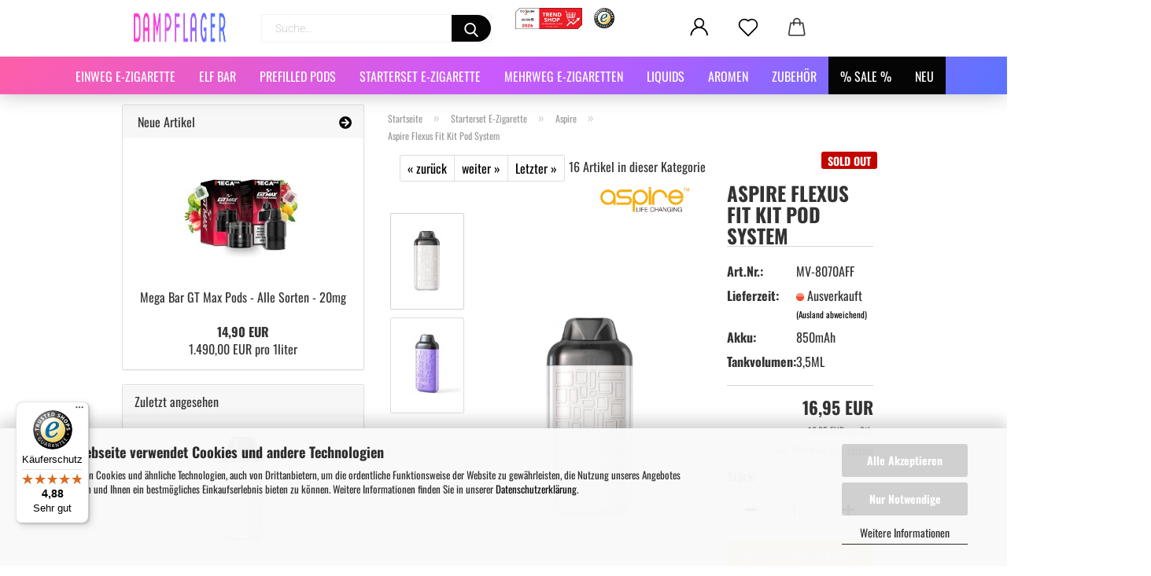

--- FILE ---
content_type: text/html; charset=UTF-8
request_url: https://www.dampflager.de/de/aspire-flexus-fit-kit.html
body_size: 24619
content:
<!DOCTYPE html> <html xmlns="http://www.w3.org/1999/xhtml" dir="ltr" lang="de"> <head> <meta name="viewport" content="width=device-width, initial-scale=1, minimum-scale=1.0, maximum-scale=1.0, user-scalable=no" /> <meta http-equiv="Content-Type" content="text/html; charset=utf-8" /> <meta name="language" content="de" /> <meta name="keywords" content="Aspire Flexus Fit Kit Pod System" /> <meta name="description" content="Das Flexus Fit Kit von Aspire mit 850mAh Akku ✔ handlich und Lecker! ✔ jetzt bestellen in Ihrem Dampfer Shop ➡ Dampflager.de" /> <title>Aspire Flexus Fit Kit Pod System | Dampflager</title> <meta property="og:title" content="Aspire Flexus Fit Kit Pod System" /> <meta property="og:site_name" content="Dampflager.de - Ihr Shop f&uuml;r Elf Bar - Flerbar - Crystal" /> <meta property="og:locale" content="de_DE" /> <meta property="og:type" content="product" /> <meta property="og:description" content="Das Flexus Fit Kit von Aspire mit 850mAh Akku :heavy_check_mark: handlich und Lecker! :heavy_check_mark: jetzt bestellen in Ihrem Dampfer Shop :arrow_right: Dampflager.de" /> <meta property="og:image" content="https://www.dampflager.de/images/product_images/info_images/aspire-flexus-fit-kit-white.jpg" /> <meta property="og:image" content="https://www.dampflager.de/images/product_images/info_images/aspire-flexus-fit-kit-purple.jpg" /> <base href="https://www.dampflager.de/" /> <link rel="shortcut icon" href="https://www.dampflager.de/images/logos/favicon.ico" type="image/x-icon" /> <link rel="apple-touch-icon" href="https://www.dampflager.de/images/logos/favicon.png" /> <link id="main-css" type="text/css" rel="stylesheet" href="public/theme/styles/system/main-bust_1769245888.min.css" /> <meta name="robots" content="index,follow" /> <link rel="canonical" href="https://www.dampflager.de/de/aspire-flexus-fit-kit.html" /> <meta property="og:url" content="https://www.dampflager.de/de/aspire-flexus-fit-kit.html"> <script src="https://integrations.etrusted.com/applications/widget.js/v2" async defer></script> <script type="text/javascript" src="//widget.trustpilot.com/bootstrap/v5/tp.widget.bootstrap.min.js" async></script> <script src="https://cdn.gambiohub.com/sdk/1.2.0/dist/bundle.js"></script><script>var payPalText = {"ecsNote":"Bitte w\u00e4hlen Sie ihre gew\u00fcnschte PayPal-Zahlungsweise.","paypalUnavailable":"PayPal steht f\u00fcr diese Transaktion im Moment nicht zur Verf\u00fcgung.","errorContinue":"weiter","continueToPayPal":"Jetzt zahlen mit","errorCheckData":"Es ist ein Fehler aufgetreten. Bitte \u00fcberpr\u00fcfen Sie Ihre Eingaben."};var payPalButtonSettings = {"env":"live","commit":false,"style":{"label":"checkout","shape":"rect","color":"gold","layout":"vertical","tagline":false},"locale":"","fundingCardAllowed":true,"fundingELVAllowed":true,"fundingCreditAllowed":false,"createPaymentUrl":"https:\/\/www.dampflager.de\/shop.php?do=PayPalHub\/CreatePayment&initiator=ecs","authorizedPaymentUrl":"https:\/\/www.dampflager.de\/shop.php?do=PayPalHub\/AuthorizedPayment&initiator=ecs","checkoutUrl":"https:\/\/www.dampflager.de\/shop.php?do=PayPalHub\/RedirectGuest","useVault":false,"usePayNow":true,"jssrc":"https:\/\/www.paypal.com\/sdk\/js?client-id=AVEjCpwSc-e9jOY8dHKoTUckaKtPo0shiwe_T2rKtxp30K4TYGRopYjsUS6Qmkj6bILd7Nt72pbMWCXe&commit=false&intent=capture&components=buttons%2Cmarks%2Cmessages%2Cfunding-eligibility%2Cgooglepay%2Capplepay%2Ccard-fields&integration-date=2021-11-25&enable-funding=paylater&merchant-id=XVXB3DMYPZ3JG&currency=EUR","partnerAttributionId":"GambioGmbH_Cart_Hub_PPXO","createOrderUrl":"https:\/\/www.dampflager.de\/shop.php?do=PayPalHub\/CreateOrder&initiator=ecs","getOrderUrl":"https:\/\/www.dampflager.de\/shop.php?do=PayPalHub\/GetOrder","approvedOrderUrl":"https:\/\/www.dampflager.de\/shop.php?do=PayPalHub\/ApprovedOrder&initiator=ecs","paymentApproved":false,"developmentMode":false,"cartAmount":0};var jsShoppingCart = {"languageCode":"de","verifySca":"https:\/\/www.dampflager.de\/shop.php?do=PayPalHub\/VerifySca","totalAmount":"0.00","currency":"EUR","env":"live","commit":false,"style":{"label":"checkout","shape":"rect","color":"gold","layout":"vertical","tagline":false},"locale":"","fundingCardAllowed":true,"fundingELVAllowed":true,"fundingCreditAllowed":false,"createPaymentUrl":"https:\/\/www.dampflager.de\/shop.php?do=PayPalHub\/CreatePayment&initiator=ecs","authorizedPaymentUrl":"https:\/\/www.dampflager.de\/shop.php?do=PayPalHub\/AuthorizedPayment&initiator=ecs","checkoutUrl":"https:\/\/www.dampflager.de\/shop.php?do=PayPalHub\/RedirectGuest","useVault":false,"usePayNow":true,"jssrc":"https:\/\/www.paypal.com\/sdk\/js?client-id=AVEjCpwSc-e9jOY8dHKoTUckaKtPo0shiwe_T2rKtxp30K4TYGRopYjsUS6Qmkj6bILd7Nt72pbMWCXe&commit=false&intent=capture&components=buttons%2Cmarks%2Cmessages%2Cfunding-eligibility%2Cgooglepay%2Capplepay%2Ccard-fields&integration-date=2021-11-25&enable-funding=paylater&merchant-id=XVXB3DMYPZ3JG&currency=EUR","partnerAttributionId":"GambioGmbH_Cart_Hub_PPXO","createOrderUrl":"https:\/\/www.dampflager.de\/shop.php?do=PayPalHub\/CreateOrder&initiator=ecs","getOrderUrl":"https:\/\/www.dampflager.de\/shop.php?do=PayPalHub\/GetOrder","approvedOrderUrl":"https:\/\/www.dampflager.de\/shop.php?do=PayPalHub\/ApprovedOrder&initiator=ecs","paymentApproved":false,"developmentMode":false,"cartAmount":0};var payPalBannerSettings = {"useVault":true,"usePayNow":true,"jssrc":"https:\/\/www.paypal.com\/sdk\/js?client-id=AVEjCpwSc-e9jOY8dHKoTUckaKtPo0shiwe_T2rKtxp30K4TYGRopYjsUS6Qmkj6bILd7Nt72pbMWCXe&commit=false&intent=capture&components=buttons%2Cmarks%2Cmessages%2Cfunding-eligibility%2Cgooglepay%2Capplepay%2Ccard-fields&integration-date=2021-11-25&enable-funding=paylater&merchant-id=XVXB3DMYPZ3JG&currency=EUR","partnerAttributionId":"GambioGmbH_Cart_Hub_PPXO","positions":{"cartBottom":{"placement":"cart","style":{"layout":"none","logo":{"type":"primary"},"text":{"color":"black"},"color":"blue","ratio":"1x1"}},"product":{"placement":"product","style":{"layout":"flex","logo":{"type":"inline"},"text":{"color":"black"},"color":"white","ratio":"8x1"}}},"currency":"EUR","cartAmount":0,"productsPrice":16.95};</script><script id="paypalconsent" type="application/json">{"purpose_id":null}</script><script src="GXModules/Gambio/Hub/Shop/Javascript/PayPalLoader-bust_1769070832.js" async></script> </head> <body class="page-product-info" data-gambio-namespace="https://www.dampflager.de/public/theme/javascripts/system" data-jse-namespace="https://www.dampflager.de/JSEngine/build" data-gambio-controller="initialize" data-gambio-widget="input_number responsive_image_loader transitions header image_maps modal history dropdown core_workarounds anchor" data-input_number-separator="," > <div id="outer-wrapper" > <header id="header" class="navbar"> <div class="inside"> <div class="row"> <div class="navbar-header"> <a class="navbar-brand" href="https://www.dampflager.de/de/" title="Dampflager.de - Ihr Shop für Elf Bar - Flerbar - Crystal"> <img width="280" height="63"  id="main-header-logo" class="img-responsive" src="https://www.dampflager.de/images/logos/dampflager-logo-multi_logo.png" alt="Dampflager.de - Ihr Shop für Elf Bar - Flerbar - Crystal-Logo"> </a> <button type="button" class="navbar-toggle cart-icon" data-toggle="cart"> <svg width="24" xmlns="http://www.w3.org/2000/svg" viewBox="0 0 40 40"><defs><style>.cls-1{fill:none;}</style></defs><title>cart</title><g id="Ebene_2" data-name="Ebene 2"><g id="Ebene_1-2" data-name="Ebene 1"><path d="M31,13.66a1.08,1.08,0,0,0-1.07-1H26.08V11.28a6.31,6.31,0,0,0-12.62,0v1.36H9.27a1,1,0,0,0-1,1L5.21,32A3.8,3.8,0,0,0,9,35.8H30.19A3.8,3.8,0,0,0,34,31.94Zm-15.42-1V11.28a4.2,4.2,0,0,1,8.39,0v1.35Zm-1.06,5.59a1.05,1.05,0,0,0,1.06-1.06v-2.4H24v2.4a1.06,1.06,0,0,0,2.12,0v-2.4h2.84L31.86,32a1.68,1.68,0,0,1-1.67,1.68H9a1.67,1.67,0,0,1-1.68-1.61l2.94-17.31h3.19v2.4A1.06,1.06,0,0,0,14.51,18.22Z"/></g></g></svg> <span class="cart-products-count hidden">
 0
 </span> </button> </div> <div class="navbar-search collapse"> <form action="de/advanced_search_result.php" method="get" > <div class="navbar-search-input-group input-group"> <button type="submit" aria-label="Suchen"> <img loading=lazy src="public/theme/images/svgs/search.svg" class="gx-search-input svg--inject" alt=""> </button> <input type="text" name="keywords" placeholder="Suche..." class="form-control search-input" autocomplete="off" /> </div> <input type="hidden" value="1" name="inc_subcat" /> <div class="search-result-container"></div> </form> </div> <div class="custom-container"> <div class="inside"> <img loading=lazy width="640" height="203"  alt="Auszeichnung Computer Bild - Trend Shop 2025/2026" class="img-responsive" src="images/CoBi_TrendShop2025_AusgNr-22.jpg" style="width: 65%; margin-top: 10px; margin-bottom: 10px; float: left;" title="Wir wurden erneut ausgezeichnet, von der Computer Bild als Trend Shop 2025/2026" /><img loading=lazy width="50" height="50"  alt="Trusted Shops Garantie" class="img-responsive" src="images/trusted-shops-logo.png" style="margin: 10px 5px; width: 20%; float: right;" title="Wir sind Trusted Shops Zertifiziert" /> </div> </div> <div class="navbar-secondary hidden-xs"> <div id="topbar-container"> <div class=""> <nav class="navbar-inverse" data-gambio-widget="menu link_crypter" data-menu-switch-element-position="false" data-menu-events='{"desktop": ["click"], "mobile": ["click"]}' data-menu-ignore-class="dropdown-menu"> <ul class="nav navbar-nav"> <li class="dropdown navbar-topbar-item first"> <a title="Anmeldung" href="/de/aspire-flexus-fit-kit.html#" class="dropdown-toggle" data-toggle-hover="dropdown"> <span class="language-code hidden-xs"> <svg width="24" xmlns="http://www.w3.org/2000/svg" viewBox="0 0 40 40"><defs><style>.cls-1{fill:none;}</style></defs><title></title><g id="Ebene_2" data-name="Ebene 2"><g id="Ebene_1-2" data-name="Ebene 1"><path d="M30.21,24.43a15,15,0,0,0-5.68-3.56,8.64,8.64,0,1,0-9.78,0,15,15,0,0,0-5.68,3.56A14.87,14.87,0,0,0,4.7,35H7a12.61,12.61,0,0,1,25.22,0h2.34A14.88,14.88,0,0,0,30.21,24.43ZM19.64,20.06A6.31,6.31,0,1,1,26,13.75,6.31,6.31,0,0,1,19.64,20.06Z"/></g></g></svg> </span> <span class="visible-xs-inline"> <span class="fa fa-user-o"></span> </span> <span class="topbar-label">Kundenlogin</span> </a> <ul class="dropdown-menu dropdown-menu-login arrow-top"> <li class="arrow"></li> <li class="dropdown-header hidden-xs">Kundenlogin</li> <li> <form action="https://www.dampflager.de/de/login.php?action=process" method="post" class="form-horizontal"> <input type="hidden" name="return_url" value="https://www.dampflager.de/de/aspire-flexus-fit-kit.html"> <input type="hidden" name="return_url_hash" value="b19ab2b451c133958ad25fa485f138123f910f0a345fa8c72acc4a438c02e06a"> <div class="form-group"> <input autocomplete="username" type="email" id="box-login-dropdown-login-username" class="form-control" placeholder="E-Mail" name="email_address" /> </div> <div class="form-group password-form-field" data-gambio-widget="show_password"> <input autocomplete="current-password" type="password" id="box-login-dropdown-login-password" class="form-control" placeholder="Passwort" name="password" /> <button class="btn show-password hidden" type="button"> <i class="fa fa-eye" aria-hidden="true"></i> </button> </div> <div class="dropdown-footer row"> <input type="submit" class="btn btn-primary btn-block" value="Anmelden" /> <ul> <li> <a title="Konto erstellen" href="https://www.dampflager.de/de/shop.php?do=CreateRegistree">
 Konto erstellen
 </a> </li> <li> <a title="Passwort vergessen?" href="https://www.dampflager.de/de/password_double_opt.php">
 Passwort vergessen?
 </a> </li> </ul> </div> </form> </li> </ul> </li> <li class="navbar-topbar-item"> <a href="https://www.dampflager.de/de/wish_list.php" class="dropdown-toggle" title="Merkzettel anzeigen"> <span class="language-code hidden-xs"> <svg width="24" xmlns="http://www.w3.org/2000/svg" viewBox="0 0 40 40"><defs><style>.cls-1{fill:none;}</style></defs><title></title><g id="Ebene_2" data-name="Ebene 2"><g id="Ebene_1-2" data-name="Ebene 1"><path d="M19.19,36a1.16,1.16,0,0,0,1.62,0l12.7-12.61A10,10,0,0,0,20,8.7,10,10,0,0,0,6.5,23.42ZM8.12,10.91a7.6,7.6,0,0,1,5.49-2.26A7.46,7.46,0,0,1,19,10.88l0,0,.18.18a1.15,1.15,0,0,0,1.63,0l.18-.18A7.7,7.7,0,0,1,31.89,21.79L20,33.58,8.12,21.79A7.74,7.74,0,0,1,8.12,10.91Z"/></g></g></svg> </span> <span class="visible-xs-inline"> <span class="fa fa-heart-o"></span> </span> <span class="topbar-label">Merkzettel</span> </a> </li> <li class="dropdown navbar-topbar-item topbar-cart" data-gambio-widget="cart_dropdown"> <a title="Warenkorb" class="dropdown-toggle" href="/de/aspire-flexus-fit-kit.html#" data-toggle="cart" > <span class="cart-info-wrapper"> <svg width="24" xmlns="http://www.w3.org/2000/svg" viewBox="0 0 40 40"><defs><style>.cls-1{fill:none;}</style></defs><title></title><g id="Ebene_2" data-name="Ebene 2"><g id="Ebene_1-2" data-name="Ebene 1"><path d="M31,13.66a1.08,1.08,0,0,0-1.07-1H26.08V11.28a6.31,6.31,0,0,0-12.62,0v1.36H9.27a1,1,0,0,0-1,1L5.21,32A3.8,3.8,0,0,0,9,35.8H30.19A3.8,3.8,0,0,0,34,31.94Zm-15.42-1V11.28a4.2,4.2,0,0,1,8.39,0v1.35Zm-1.06,5.59a1.05,1.05,0,0,0,1.06-1.06v-2.4H24v2.4a1.06,1.06,0,0,0,2.12,0v-2.4h2.84L31.86,32a1.68,1.68,0,0,1-1.67,1.68H9a1.67,1.67,0,0,1-1.68-1.61l2.94-17.31h3.19v2.4A1.06,1.06,0,0,0,14.51,18.22Z"/></g></g></svg> <span class="topbar-label"> <br /> <span class="products">
 0,00 EUR
 </span> </span> <span class="cart-products-count edge hidden"> </span> </span> </a> </li> </ul> </nav> </div> </div> </div> </div> </div> <div id="offcanvas-cart-overlay"></div> <div id="offcanvas-cart-content"> <button data-toggle="cart" class="offcanvas-cart-close c-hamburger c-hamburger--htx"> <span></span>
 Menü
 </button> <ul class="dropdown-menu arrow-top cart-dropdown cart-empty"> <li class="arrow"></li> <li class="cart-dropdown-inside"> <div class="cart-empty">
 Sie haben noch keine Artikel in Ihrem Warenkorb.
 </div> </li> </ul> </div> <noscript> <div class="alert alert-danger noscript-notice">
 JavaScript ist in Ihrem Browser deaktiviert. Aktivieren Sie JavaScript, um alle Funktionen des Shops nutzen und alle Inhalte sehen zu können.
 </div> </noscript> <div id="categories"> <div class="navbar-collapse collapse"> <nav class="navbar-default navbar-categories" data-gambio-widget="menu"> <ul class="level-1 nav navbar-nav"> <li class="dropdown level-1-child" data-id="490"> <a class="dropdown-toggle" href="https://www.dampflager.de/de/einweg-e-shisha/" title="Einweg E-Zigarette">
 Einweg E-Zigarette
 </a> <ul data-level="2" class="level-2 dropdown-menu dropdown-menu-child"> <li class="enter-category hidden-sm hidden-md hidden-lg show-more"> <a class="dropdown-toggle" href="https://www.dampflager.de/de/einweg-e-shisha/" title="Einweg E-Zigarette">
 Einweg E-Zigarette anzeigen
 </a> </li> <li class="level-2-child"> <a href="https://www.dampflager.de/de/einweg-e-shisha/elf-bar-e-shisha/" title="Elf Bar">
 Elf Bar
 </a> </li> <li class="level-2-child"> <a href="https://www.dampflager.de/de/einweg-e-shisha/i-vape-great-ivg-e-shisha/" title="I Vape Great IVG">
 I Vape Great IVG
 </a> </li> <li class="level-2-child"> <a href="https://www.dampflager.de/de/einweg-e-shisha/flerbar-vape-e-shisha/" title="Flerbar">
 Flerbar
 </a> </li> <li class="level-2-child"> <a href="https://www.dampflager.de/de/einweg-e-shisha/ske-crystal-e-zigarette/" title="SKE Vape">
 SKE Vape
 </a> </li> <li class="level-2-child"> <a href="https://www.dampflager.de/de/einweg-e-shisha/vapes-bar-ghost-deutschland/" title="Vapes Bar">
 Vapes Bar
 </a> </li> <li class="level-2-child"> <a href="https://www.dampflager.de/de/einweg-e-shisha/27er-venookah-vape/" title="27er Vape">
 27er Vape
 </a> </li> <li class="level-2-child"> <a href="https://www.dampflager.de/de/einweg-e-shisha/al-fakher-e-shisha/" title="Al Fakher">
 Al Fakher
 </a> </li> <li class="level-2-child"> <a href="https://www.dampflager.de/de/einweg-e-shisha/boho-vape-2/" title="Boho Vape">
 Boho Vape
 </a> </li> <li class="level-2-child"> <a href="https://www.dampflager.de/de/einweg-e-shisha/cubar-club-vapes-einweg/" title="Cubar Club">
 Cubar Club
 </a> </li> <li class="level-2-child"> <a href="https://www.dampflager.de/de/einweg-e-shisha/flask-tiny/" title="Flask Vape">
 Flask Vape
 </a> </li> <li class="level-2-child"> <a href="https://www.dampflager.de/de/einweg-e-shisha/hqd-e-shisha/" title="HQD">
 HQD
 </a> </li> <li class="level-2-child"> <a href="https://www.dampflager.de/de/einweg-e-shisha/la-fume-vape-kaufen/" title="La Fume">
 La Fume
 </a> </li> <li class="level-2-child"> <a href="https://www.dampflager.de/de/einweg-e-shisha/magic-puff-einweg-e-zigarette/" title="Magic Puff">
 Magic Puff
 </a> </li> <li class="level-2-child"> <a href="https://www.dampflager.de/de/einweg-e-shisha/my-paff-kaufen/" title="My Paff">
 My Paff
 </a> </li> <li class="level-2-child"> <a href="https://www.dampflager.de/de/einweg-e-shisha/mytths-e-zigarette/" title="Mytths">
 Mytths
 </a> </li> <li class="level-2-child"> <a href="https://www.dampflager.de/de/einweg-e-shisha/puffmi-vape-kaufen/" title="Puffmi">
 Puffmi
 </a> </li> <li class="level-2-child"> <a href="https://www.dampflager.de/de/einweg-e-shisha/smok-einweg-novo-b600/" title="Smok">
 Smok
 </a> </li> <li class="level-2-child"> <a href="https://www.dampflager.de/de/einweg-e-shisha/smokah-einweg-vape/" title="Smokah">
 Smokah
 </a> </li> <li class="level-2-child"> <a href="https://www.dampflager.de/de/einweg-e-shisha/snapers-itzehoe-e-zigarette/" title="Snapers">
 Snapers
 </a> </li> <li class="level-2-child"> <a href="https://www.dampflager.de/de/einweg-e-shisha/soda-king-vape-kaufen/" title="Soda King">
 Soda King
 </a> </li> <li class="level-2-child"> <a href="https://www.dampflager.de/de/einweg-e-shisha/stars-bar-651/" title="Stars Bar">
 Stars Bar
 </a> </li> <li class="level-2-child"> <a href="https://www.dampflager.de/de/einweg-e-shisha/ultimate-bar-e-zigarette/" title="Ultimate Bar">
 Ultimate Bar
 </a> </li> <li class="level-2-child"> <a href="https://www.dampflager.de/de/einweg-e-shisha/xo-havana-676/" title="XO Havana">
 XO Havana
 </a> </li> <li class="level-2-child"> <a href="https://www.dampflager.de/de/einweg-e-shisha/187-vape-e-shisha/" title="187 Strassenbande">
 187 Strassenbande
 </a> </li> <li class="level-2-child"> <a href="https://www.dampflager.de/de/einweg-e-shisha/almassiva-vape-kaufen/" title="Al Massiva Vape">
 Al Massiva Vape
 </a> </li> <li class="level-2-child"> <a href="https://www.dampflager.de/de/einweg-e-shisha/anoca-e-shisha/" title="Anoca">
 Anoca
 </a> </li> <li class="level-2-child"> <a href="https://www.dampflager.de/de/einweg-e-shisha/dinner-lady-disposable/" title="Dinner Lady">
 Dinner Lady
 </a> </li> <li class="level-2-child"> <a href="https://www.dampflager.de/de/einweg-e-shisha/electro-smog-vape-fler/" title="Electro Smog">
 Electro Smog
 </a> </li> <li class="level-2-child"> <a href="https://www.dampflager.de/de/einweg-e-shisha/gzuz-e-shisha/" title="GZUZ">
 GZUZ
 </a> </li> <li class="level-2-child"> <a href="https://www.dampflager.de/de/einweg-e-shisha/izy-vape-kaufen/" title="IZY Vape">
 IZY Vape
 </a> </li> <li class="level-2-child"> <a href="https://www.dampflager.de/de/einweg-e-shisha/maza-vape-disposable/" title="Maza Disposable">
 Maza Disposable
 </a> </li> <li class="level-2-child"> <a href="https://www.dampflager.de/de/einweg-e-shisha/musthave-undercoal-679/" title="Musthave Undercoal">
 Musthave Undercoal
 </a> </li> <li class="level-2-child"> <a href="https://www.dampflager.de/de/einweg-e-shisha/pod-salt-e-shisha/" title="Pod Salt">
 Pod Salt
 </a> </li> <li class="level-2-child"> <a href="https://www.dampflager.de/de/einweg-e-shisha/samra-vape-undercover/" title="Samra Undercover">
 Samra Undercover
 </a> </li> <li class="level-2-child"> <a href="https://www.dampflager.de/de/einweg-e-shisha/slope-e-shisha/" title="Slope">
 Slope
 </a> </li> <li class="level-2-child"> <a href="https://www.dampflager.de/de/einweg-e-shisha/vqube-vovan-vape/" title="Vqube">
 Vqube
 </a> </li> <li class="level-2-child"> <a href="https://www.dampflager.de/de/einweg-e-shisha/1150-einweg-vape/" title="1150 x Raf Camora">
 1150 x Raf Camora
 </a> </li> <li class="level-2-child"> <a href="https://www.dampflager.de/de/5el-einweg-vape/" title="5EL">
 5EL
 </a> </li> <li class="level-2-child"> <a href="https://www.dampflager.de/de/einweg-e-shisha/adalya-vape-shisha/" title="Adalya Vape">
 Adalya Vape
 </a> </li> <li class="level-2-child"> <a href="https://www.dampflager.de/de/einweg-e-shisha/bang-juice-bomb-bar/" title="Bang Juice">
 Bang Juice
 </a> </li> <li class="level-2-child"> <a href="https://www.dampflager.de/de/einweg-e-shisha/dr-frost-e-shisha/" title="Dr.Frost">
 Dr.Frost
 </a> </li> <li class="level-2-child"> <a href="https://www.dampflager.de/de/einweg-e-shisha/haftbefehl-e-shisha/" title="Haftbefehl">
 Haftbefehl
 </a> </li> <li class="level-2-child"> <a href="https://www.dampflager.de/de/einweg-e-shisha/migo-vape-einweg-e-shisha/" title="Migo Vape">
 Migo Vape
 </a> </li> <li class="level-2-child"> <a href="https://www.dampflager.de/de/einweg-e-shisha/strapped-stix-vape/" title="Strapped Stix">
 Strapped Stix
 </a> </li> <li class="level-2-child"> <a href="https://www.dampflager.de/de/einweg-e-shisha/x-bar-e-shisha/" title="X-BAR">
 X-BAR
 </a> </li> <li class="level-2-child"> <a href="https://www.dampflager.de/de/einweg-e-shisha/Ultrapod-allday2go/" title="Allday 2 Go">
 Allday 2 Go
 </a> </li> <li class="level-2-child"> <a href="https://www.dampflager.de/de/don-cristo-vape/" title="Don Cristo">
 Don Cristo
 </a> </li> <li class="level-2-child"> <a href="https://www.dampflager.de/de/einweg-e-shisha/expod-vape-e-shisha/" title="Expod Vape">
 Expod Vape
 </a> </li> <li class="level-2-child"> <a href="https://www.dampflager.de/de/einweg-e-shisha/killa-switch-e-shisha/" title="Killa Switch">
 Killa Switch
 </a> </li> <li class="level-2-child"> <a href="https://www.dampflager.de/de/einweg-e-shisha/nameless-e-shisha/" title="Nameless">
 Nameless
 </a> </li> <li class="level-2-child"> <a href="https://www.dampflager.de/de/einweg-e-shisha/revoltage-vape-bar-e-shisha/" title="Revoltage Vape Bar">
 Revoltage Vape Bar
 </a> </li> <li class="level-2-child"> <a href="https://www.dampflager.de/de/einweg-e-shisha/riot-bar-e-shisha/" title="Riot Bar">
 Riot Bar
 </a> </li> <li class="level-2-child"> <a href="https://www.dampflager.de/de/einweg-e-shisha/yolo-vape-bar-e-shisha/" title="Yolo Bar">
 Yolo Bar
 </a> </li> <li class="level-2-child"> <a href="https://www.dampflager.de/de/einweg-e-shisha/aroma-king-e-shisha-498/" title="Aroma King Nikotinfrei">
 Aroma King Nikotinfrei
 </a> </li> <li class="level-2-child"> <a href="https://www.dampflager.de/de/einweg-e-shisha/holster-e-shisha/" title="Holster Vape">
 Holster Vape
 </a> </li> <li class="level-2-child"> <a href="https://www.dampflager.de/de/einweg-e-shisha/nasty-fix-e-shisha/" title="Nasty Fix Vape">
 Nasty Fix Vape
 </a> </li> <li class="level-2-child"> <a href="https://www.dampflager.de/de/einweg-e-shisha/squidz-e-shisha/" title="Squidz">
 Squidz
 </a> </li> <li class="level-2-child"> <a href="https://www.dampflager.de/de/einweg-e-shisha/aroma-king-e-shisha/" title="Aroma King">
 Aroma King
 </a> </li> <li class="level-2-child"> <a href="https://www.dampflager.de/de/einweg-e-shisha/geek-bar-e-shisha/" title="Geek Bar Einweg E-Zigarette">
 Geek Bar Einweg E-Zigarette
 </a> </li> <li class="level-2-child"> <a href="https://www.dampflager.de/de/einweg-e-shisha/hyppe-vape-germany/" title="Hyppe">
 Hyppe
 </a> </li> <li class="level-2-child"> <a href="https://www.dampflager.de/de/einweg-e-shisha/lio-nano-vape/" title="Lio Nano">
 Lio Nano
 </a> </li> <li class="level-2-child"> <a href="https://www.dampflager.de/de/einweg-e-shisha/totally-wicked-e-shisha/" title="Totally Wicked">
 Totally Wicked
 </a> </li> <li class="level-2-child"> <a href="https://www.dampflager.de/de/einweg-e-shisha/vaypel-e-shisha/" title="Vaypel">
 Vaypel
 </a> </li> <li class="level-2-child"> <a href="https://www.dampflager.de/de/einweg-e-shisha/vozol-e-shisha/" title="Vozol">
 Vozol
 </a> </li> <li class="level-2-child"> <a href="https://www.dampflager.de/de/einweg-e-shisha/elf-bar-nikotinfrei-e-shisha/" title="Elf Bar - Nikotinfrei">
 Elf Bar - Nikotinfrei
 </a> </li> <li class="level-2-child"> <a href="https://www.dampflager.de/de/einweg-e-shisha/moff-e-zigaretten/" title="Moff">
 Moff
 </a> </li> <li class="level-2-child"> <a href="https://www.dampflager.de/de/einweg-e-shisha/beco-beak-e-zigarette/" title="Beco">
 Beco
 </a> </li> <li class="enter-category hidden-more hidden-xs"> <a class="dropdown-toggle col-xs-6" href="https://www.dampflager.de/de/einweg-e-shisha/" title="Einweg E-Zigarette">Einweg E-Zigarette anzeigen</a> <span class="close-menu-container col-xs-6"> <span class="close-flyout"><i class="fa fa-close"></i></span> </span> </li> </ul> </li> <li class="level-1-child" data-id="469"> <a class="dropdown-toggle" href="https://www.dampflager.de/de/elf-bar-600/" title="Elf Bar">
 Elf Bar
 </a> </li> <li class="level-1-child" data-id="470"> <a class="dropdown-toggle" href="https://www.dampflager.de/de/pods-elfa-passend/" title="Prefilled Pods">
 Prefilled Pods
 </a> </li> <li class="dropdown level-1-child" data-id="1"> <a class="dropdown-toggle" href="https://www.dampflager.de/de/Starterset/" title="Starterset E-Zigarette">
 Starterset E-Zigarette
 </a> <ul data-level="2" class="level-2 dropdown-menu dropdown-menu-child"> <li class="enter-category hidden-sm hidden-md hidden-lg show-more"> <a class="dropdown-toggle" href="https://www.dampflager.de/de/Starterset/" title="Starterset E-Zigarette">
 Starterset E-Zigarette anzeigen
 </a> </li> <li class="dropdown level-2-child"> <a href="https://www.dampflager.de/de/Starterset/einweg-e-zigaretten/" title="Einweg E-Zigaretten">
 Einweg E-Zigaretten
 </a> <ul data-level="3" class="level-3 dropdown-menu dropdown-menu-child"> <li class="enter-category"> <a href="https://www.dampflager.de/de/Starterset/einweg-e-zigaretten/" title="Einweg E-Zigaretten" class="dropdown-toggle">
 Einweg E-Zigaretten anzeigen
 </a> </li> <li class="level-3-child"> <a href="https://www.dampflager.de/de/Starterset/einweg-e-zigaretten/elf-bar/" title="Elf Bar">
 Elf Bar
 </a> </li> <li class="level-3-child"> <a href="https://www.dampflager.de/de/Starterset/einweg-e-zigaretten/hqd/" title="HQD">
 HQD
 </a> </li> <li class="level-3-child"> <a href="https://www.dampflager.de/de/ivg-bar/" title="I Vape Great IVG">
 I Vape Great IVG
 </a> </li> <li class="level-3-child"> <a href="https://www.dampflager.de/de/Starterset/einweg-e-zigaretten/al-fakher-vapes/" title="Al Fakher">
 Al Fakher
 </a> </li> <li class="level-3-child"> <a href="https://www.dampflager.de/de/flerbar-vape/" title="Flerbar">
 Flerbar
 </a> </li> <li class="level-3-child"> <a href="https://www.dampflager.de/de/Starterset/einweg-e-zigaretten/mytths/" title="Mytths">
 Mytths
 </a> </li> <li class="level-3-child"> <a href="https://www.dampflager.de/de/ske-crystal-bar/" title="SKE Vape">
 SKE Vape
 </a> </li> <li class="level-3-child"> <a href="https://www.dampflager.de/de/vapes-bar-ghost/" title="Vapes Bar">
 Vapes Bar
 </a> </li> <li class="level-3-child"> <a href="https://www.dampflager.de/de/187-vape/" title="187 Vape">
 187 Vape
 </a> </li> <li class="level-3-child"> <a href="https://www.dampflager.de/de/Starterset/einweg-e-zigaretten/smokah-vape/" title="Smokah">
 Smokah
 </a> </li> <li class="level-3-child"> <a href="https://www.dampflager.de/de/stars-bar-1500/" title="Stars Bar">
 Stars Bar
 </a> </li> <li class="level-3-child"> <a href="https://www.dampflager.de/de/Starterset/einweg-e-zigaretten/moff-vape/" title="Moff">
 Moff
 </a> </li> <li class="level-3-child"> <a href="https://www.dampflager.de/de/Starterset/einweg-e-zigaretten/xo-havana/" title="XO Havana">
 XO Havana
 </a> </li> <li class="level-3-child"> <a href="https://www.dampflager.de/de/Starterset/einweg-e-zigaretten/27er-vape-venookah/" title="27er Vape">
 27er Vape
 </a> </li> <li class="level-3-child"> <a href="https://www.dampflager.de/de/Starterset/einweg-e-zigaretten/al-fakher-vape/" title="Al Fakher">
 Al Fakher
 </a> </li> <li class="level-3-child"> <a href="https://www.dampflager.de/de/boho-vape/" title="Boho Vape">
 Boho Vape
 </a> </li> <li class="level-3-child"> <a href="https://www.dampflager.de/de/the-crystal-pro/" title="Crystal">
 Crystal
 </a> </li> <li class="level-3-child"> <a href="https://www.dampflager.de/de/Starterset/einweg-e-zigaretten/cubar-club-vapes/" title="Cubar Club">
 Cubar Club
 </a> </li> <li class="level-3-child"> <a href="https://www.dampflager.de/de/Starterset/einweg-e-zigaretten/electro-smog-vape/" title="Electro Smog">
 Electro Smog
 </a> </li> <li class="level-3-child"> <a href="https://www.dampflager.de/de/Starterset/einweg-e-zigaretten/flask-vape/" title="Flask Vape">
 Flask Vape
 </a> </li> <li class="level-3-child"> <a href="https://www.dampflager.de/de/Starterset/einweg-e-zigaretten/jamule/" title="Jamule">
 Jamule
 </a> </li> <li class="level-3-child"> <a href="https://www.dampflager.de/de/Starterset/einweg-e-zigaretten/la-fume-vape/" title="La Fume">
 La Fume
 </a> </li> <li class="level-3-child"> <a href="https://www.dampflager.de/de/lost-mary/" title="Lost Mary">
 Lost Mary
 </a> </li> <li class="level-3-child"> <a href="https://www.dampflager.de/de/magic-puff-vape/" title="Magic Puff">
 Magic Puff
 </a> </li> <li class="level-3-child"> <a href="https://www.dampflager.de/de/Starterset/einweg-e-zigaretten/my-paff/" title="My Paff">
 My Paff
 </a> </li> <li class="level-3-child"> <a href="https://www.dampflager.de/de/pod-salt-go/" title="Pod Salt">
 Pod Salt
 </a> </li> <li class="level-3-child"> <a href="https://www.dampflager.de/de/puffmi-vape/" title="Puffmi">
 Puffmi
 </a> </li> <li class="level-3-child"> <a href="https://www.dampflager.de/de/randm/" title="RandM">
 RandM
 </a> </li> <li class="level-3-child"> <a href="https://www.dampflager.de/de/slope/" title="Slope">
 Slope
 </a> </li> <li class="level-3-child"> <a href="https://www.dampflager.de/de/Starterset/einweg-e-zigaretten/smok-einweg-vape/" title="Smok">
 Smok
 </a> </li> <li class="level-3-child"> <a href="https://www.dampflager.de/de/Starterset/einweg-e-zigaretten/snapers-itzehoe/" title="Snapers">
 Snapers
 </a> </li> <li class="level-3-child"> <a href="https://www.dampflager.de/de/Starterset/einweg-e-zigaretten/soda-king-kaufen/" title="Soda King">
 Soda King
 </a> </li> <li class="level-3-child"> <a href="https://www.dampflager.de/de/ultimate-bar/" title="Ultimate Bar">
 Ultimate Bar
 </a> </li> <li class="level-3-child"> <a href="https://www.dampflager.de/de/almassiva-vape/" title="Al Massiva Vape">
 Al Massiva Vape
 </a> </li> <li class="level-3-child"> <a href="https://www.dampflager.de/de/Starterset/einweg-e-zigaretten/anoca-vape/" title="Anoca">
 Anoca
 </a> </li> <li class="level-3-child"> <a href="https://www.dampflager.de/de/beco-beak/" title="Beco">
 Beco
 </a> </li> <li class="level-3-child"> <a href="https://www.dampflager.de/de/Starterset/einweg-e-zigaretten/dinner-lady-447/" title="Dinner Lady">
 Dinner Lady
 </a> </li> <li class="level-3-child"> <a href="https://www.dampflager.de/de/Starterset/einweg-e-zigaretten/gzuz-e-zigarette/" title="GZUZ">
 GZUZ
 </a> </li> <li class="level-3-child"> <a href="https://www.dampflager.de/de/Starterset/einweg-e-zigaretten/haftbefehl-e-zigarette/" title="Haftbefehl">
 Haftbefehl
 </a> </li> <li class="level-3-child"> <a href="https://www.dampflager.de/de/hasso-vape/" title="Hasso">
 Hasso
 </a> </li> <li class="level-3-child"> <a href="https://www.dampflager.de/de/izy-vape-deutschland/" title="IZY Vape">
 IZY Vape
 </a> </li> <li class="level-3-child"> <a href="https://www.dampflager.de/de/Starterset/einweg-e-zigaretten/musthave-undercoal/" title="Musthave Undercoal">
 Musthave Undercoal
 </a> </li> <li class="level-3-child"> <a href="https://www.dampflager.de/de/Starterset/einweg-e-zigaretten/revoltage-vape-bar/" title="Revoltage Vape Bar">
 Revoltage Vape Bar
 </a> </li> <li class="level-3-child"> <a href="https://www.dampflager.de/de/riot-bar/" title="Riot Bar">
 Riot Bar
 </a> </li> <li class="level-3-child"> <a href="https://www.dampflager.de/de/Starterset/einweg-e-zigaretten/strapped-stix/" title="Strapped Stix">
 Strapped Stix
 </a> </li> <li class="level-3-child"> <a href="https://www.dampflager.de/de/Starterset/einweg-e-zigaretten/tobaliq-e-shisha/" title="Tobaliq">
 Tobaliq
 </a> </li> <li class="level-3-child"> <a href="https://www.dampflager.de/de/Starterset/einweg-e-zigaretten/vqube-vovan/" title="Vqube">
 Vqube
 </a> </li> <li class="level-3-child"> <a href="https://www.dampflager.de/de/Starterset/einweg-e-zigaretten/1150-vape-einweg-ezigarette/" title="1150 x Raf Camora">
 1150 x Raf Camora
 </a> </li> <li class="level-3-child"> <a href="https://www.dampflager.de/de/Starterset/einweg-e-zigaretten/5el-einweg-vape-e-zigarette/" title="5EL">
 5EL
 </a> </li> <li class="level-3-child"> <a href="https://www.dampflager.de/de/adalya-vape/" title="Adalya Vape">
 Adalya Vape
 </a> </li> <li class="level-3-child"> <a href="https://www.dampflager.de/de/expod-vape/" title="Expod Vape">
 Expod Vape
 </a> </li> <li class="level-3-child"> <a href="https://www.dampflager.de/de/holster-vape-kaufen/" title="Holster Vape">
 Holster Vape
 </a> </li> <li class="level-3-child"> <a href="https://www.dampflager.de/de/Starterset/einweg-e-zigaretten/killa-switch/" title="Killa Switch">
 Killa Switch
 </a> </li> <li class="level-3-child"> <a href="https://www.dampflager.de/de/malik-montana-e-shisha/" title="Malik Montana">
 Malik Montana
 </a> </li> <li class="level-3-child"> <a href="https://www.dampflager.de/de/migo-vape/" title="Migo Vape">
 Migo Vape
 </a> </li> <li class="level-3-child"> <a href="https://www.dampflager.de/de/Starterset/einweg-e-zigaretten/samra-vape/" title="Samra Undercover">
 Samra Undercover
 </a> </li> <li class="level-3-child"> <a href="https://www.dampflager.de/de/x-bar/" title="X-BAR">
 X-BAR
 </a> </li> <li class="level-3-child"> <a href="https://www.dampflager.de/de/ultrapod/" title="Allday 2 Go">
 Allday 2 Go
 </a> </li> <li class="level-3-child"> <a href="https://www.dampflager.de/de/bomb-bar/" title="Bang Juice">
 Bang Juice
 </a> </li> <li class="level-3-child"> <a href="https://www.dampflager.de/de/Starterset/einweg-e-zigaretten/don-cristo-vape-disposable/" title="Don Cristo">
 Don Cristo
 </a> </li> <li class="level-3-child"> <a href="https://www.dampflager.de/de/lio-nano/" title="Lio Nano">
 Lio Nano
 </a> </li> <li class="level-3-child"> <a href="https://www.dampflager.de/de/Starterset/einweg-e-zigaretten/nameless-vape/" title="Nameless">
 Nameless
 </a> </li> <li class="level-3-child"> <a href="https://www.dampflager.de/de/Starterset/einweg-e-zigaretten/yolo-vape-bar/" title="Yolo Bar">
 Yolo Bar
 </a> </li> <li class="level-3-child"> <a href="https://www.dampflager.de/de/squidz/" title="Squidz">
 Squidz
 </a> </li> <li class="level-3-child"> <a href="https://www.dampflager.de/de/aroma-king-vape/" title="Aroma King">
 Aroma King
 </a> </li> <li class="level-3-child"> <a href="https://www.dampflager.de/de/Starterset/einweg-e-zigaretten/aroma-king-473/" title="Aroma King Nikotinfrei">
 Aroma King Nikotinfrei
 </a> </li> <li class="level-3-child"> <a href="https://www.dampflager.de/de/frost-bar/" title="Dr.Frost">
 Dr.Frost
 </a> </li> <li class="level-3-child"> <a href="https://www.dampflager.de/de/Starterset/einweg-e-zigaretten/geek-bar/" title="Geek Bar">
 Geek Bar
 </a> </li> <li class="level-3-child"> <a href="https://www.dampflager.de/de/Starterset/einweg-e-zigaretten/hyppe-vape/" title="Hyppe">
 Hyppe
 </a> </li> <li class="level-3-child"> <a href="https://www.dampflager.de/de/Starterset/einweg-e-zigaretten/nasty-fix/" title="Nasty Fix Vape">
 Nasty Fix Vape
 </a> </li> <li class="level-3-child"> <a href="https://www.dampflager.de/de/totally-wicked/" title="Totally Wicked">
 Totally Wicked
 </a> </li> <li class="level-3-child"> <a href="https://www.dampflager.de/de/vozol/" title="Vozol">
 Vozol
 </a> </li> <li class="level-3-child"> <a href="https://www.dampflager.de/de/Starterset/einweg-e-zigaretten/elf-bar-nikotinfrei/" title="Elf Bar - Nikotinfrei">
 Elf Bar - Nikotinfrei
 </a> </li> <li class="level-3-child"> <a href="https://www.dampflager.de/de/maza-disposable/" title="Maza Disposable">
 Maza Disposable
 </a> </li> <li class="level-3-child"> <a href="https://www.dampflager.de/de/Starterset/einweg-e-zigaretten/vaypel-einweg-vape/" title="Vaypel">
 Vaypel
 </a> </li> </ul> </li> <li class="level-2-child active"> <a href="https://www.dampflager.de/de/Starterset/aspire/" title="Aspire">
 Aspire
 </a> </li> <li class="level-2-child"> <a href="https://www.dampflager.de/de/Starterset/dotmod-335/" title="DotMod">
 DotMod
 </a> </li> <li class="level-2-child"> <a href="https://www.dampflager.de/de/eleaf-28/" title="Eleaf">
 Eleaf
 </a> </li> <li class="level-2-child"> <a href="https://www.dampflager.de/de/elf-bar-pod-kit/" title="Elf Bar Elfa">
 Elf Bar Elfa
 </a> </li> <li class="level-2-child"> <a href="https://www.dampflager.de/de/Starterset/freemax/" title="FreeMax">
 FreeMax
 </a> </li> <li class="level-2-child"> <a href="https://www.dampflager.de/de/Starterset/geekvape-295/" title="GeekVape">
 GeekVape
 </a> </li> <li class="level-2-child"> <a href="https://www.dampflager.de/de/Starterset/innokin-287/" title="Innokin">
 Innokin
 </a> </li> <li class="level-2-child"> <a href="https://www.dampflager.de/de/Starterset/kiwi/" title="Kiwi">
 Kiwi
 </a> </li> <li class="level-2-child"> <a href="https://www.dampflager.de/de/Starterset/lost-vape/" title="Lost Vape">
 Lost Vape
 </a> </li> <li class="level-2-child"> <a href="https://www.dampflager.de/de/Starterset/oxva-329/" title="OXVA">
 OXVA
 </a> </li> <li class="level-2-child"> <a href="https://www.dampflager.de/de/Starterset/randm-707/" title="RandM">
 RandM
 </a> </li> <li class="level-2-child"> <a href="https://www.dampflager.de/de/Starterset/uwell-92/" title="Uwell">
 Uwell
 </a> </li> <li class="level-2-child"> <a href="https://www.dampflager.de/de/Starterset/vaporesso/" title="Vaporesso">
 Vaporesso
 </a> </li> <li class="level-2-child"> <a href="https://www.dampflager.de/de/Starterset/voopoo-289/" title="VooPoo">
 VooPoo
 </a> </li> <li class="level-2-child"> <a href="https://www.dampflager.de/de/Starterset/elfbar-elfx/" title="ELFX">
 ELFX
 </a> </li> <li class="enter-category hidden-more hidden-xs"> <a class="dropdown-toggle col-xs-6" href="https://www.dampflager.de/de/Starterset/" title="Starterset E-Zigarette">Starterset E-Zigarette anzeigen</a> <span class="close-menu-container col-xs-6"> <span class="close-flyout"><i class="fa fa-close"></i></span> </span> </li> </ul> </li> <li class="dropdown level-1-child" data-id="608"> <a class="dropdown-toggle" href="https://www.dampflager.de/de/mehrweg-e-zigaretten/" title="Mehrweg E-Zigaretten">
 Mehrweg E-Zigaretten
 </a> <ul data-level="2" class="level-2 dropdown-menu dropdown-menu-child"> <li class="enter-category hidden-sm hidden-md hidden-lg show-more"> <a class="dropdown-toggle" href="https://www.dampflager.de/de/mehrweg-e-zigaretten/" title="Mehrweg E-Zigaretten">
 Mehrweg E-Zigaretten anzeigen
 </a> </li> <li class="level-2-child"> <a href="https://www.dampflager.de/de/elf-bar-mehrweg-e-zigarette/" title="Elf Bar Elfa">
 Elf Bar Elfa
 </a> </li> <li class="level-2-child"> <a href="https://www.dampflager.de/de/187-mehrweg-vape/" title="187 Strassenbande">
 187 Strassenbande
 </a> </li> <li class="level-2-child"> <a href="https://www.dampflager.de/de/mehrweg-e-zigaretten/al-fakher-pro-max-15k/" title="Al Fakher 15K">
 Al Fakher 15K
 </a> </li> <li class="level-2-child"> <a href="https://www.dampflager.de/de/mehrweg-e-zigaretten/elfa-master-akku/" title="Elf Bar Elfa Master">
 Elf Bar Elfa Master
 </a> </li> <li class="level-2-child"> <a href="https://www.dampflager.de/de/elf-bar-elfa-turbo/" title="Elf Bar Elfa Turbo">
 Elf Bar Elfa Turbo
 </a> </li> <li class="level-2-child"> <a href="https://www.dampflager.de/de/mehrweg-e-zigaretten/hayati-pro-max-plus/" title="Hayati Pro Max 15K">
 Hayati Pro Max 15K
 </a> </li> <li class="level-2-child"> <a href="https://www.dampflager.de/de/kiara-baba-vape/" title="Kiara Baba">
 Kiara Baba
 </a> </li> <li class="level-2-child"> <a href="https://www.dampflager.de/de/lost-mary-wavi/" title="Lost Mary Wavi">
 Lost Mary Wavi
 </a> </li> <li class="level-2-child"> <a href="https://www.dampflager.de/de/mehrweg-e-zigaretten/kurdo-vape-lovestick-luva/" title="Lovesticks">
 Lovesticks
 </a> </li> <li class="level-2-child"> <a href="https://www.dampflager.de/de/mehrweg-e-zigaretten/luvx-velora/" title="LUVX Velora">
 LUVX Velora
 </a> </li> <li class="level-2-child"> <a href="https://www.dampflager.de/de/mehrweg-e-zigaretten/nikotinfrei-elfbar-elfa/" title="Nikotinfrei Elfa Elf Bar">
 Nikotinfrei Elfa Elf Bar
 </a> </li> <li class="level-2-child"> <a href="https://www.dampflager.de/de/mehrweg-e-zigaretten/pixl-max-20k/" title="PIXL Max 20K">
 PIXL Max 20K
 </a> </li> <li class="level-2-child"> <a href="https://www.dampflager.de/de/mehrweg-e-zigaretten/ske-crystal-edge/" title="SKE Crystal Edge 10K">
 SKE Crystal Edge 10K
 </a> </li> <li class="level-2-child"> <a href="https://www.dampflager.de/de/crystal-pro/" title="SKE Crystal Pro 800">
 SKE Crystal Pro 800
 </a> </li> <li class="level-2-child"> <a href="https://www.dampflager.de/de/mehrweg-e-zigaretten/barjuice-pods/" title="Barjuice Pods">
 Barjuice Pods
 </a> </li> <li class="level-2-child"> <a href="https://www.dampflager.de/de/mehrweg-e-zigaretten/charlie-lovers/" title="Charlie Lovers">
 Charlie Lovers
 </a> </li> <li class="level-2-child"> <a href="https://www.dampflager.de/de/mehrweg-e-zigaretten/charlie-lovers-twist/" title="Charlie Lovers Twist">
 Charlie Lovers Twist
 </a> </li> <li class="level-2-child"> <a href="https://www.dampflager.de/de/elfbar-4in1/" title="Elfbar 4 in 1">
 Elfbar 4 in 1
 </a> </li> <li class="level-2-child"> <a href="https://www.dampflager.de/de/elfbar-max-mehrweg-vape/" title="Elfbar Max">
 Elfbar Max
 </a> </li> <li class="level-2-child"> <a href="https://www.dampflager.de/de/flerbar-pod/" title="Flerbar Pod">
 Flerbar Pod
 </a> </li> <li class="level-2-child"> <a href="https://www.dampflager.de/de/ivg-air-vape/" title="IVG Air">
 IVG Air
 </a> </li> <li class="level-2-child"> <a href="https://www.dampflager.de/de/ivg-pro-12000/" title="IVG Pro 12000">
 IVG Pro 12000
 </a> </li> <li class="level-2-child"> <a href="https://www.dampflager.de/de/mehrweg-e-zigaretten/lafume-nova/" title="Lafume Nova">
 Lafume Nova
 </a> </li> <li class="level-2-child"> <a href="https://www.dampflager.de/de/mehrweg-e-zigaretten/lost-mary-nera-max/" title="Lost Mary Nera 15K">
 Lost Mary Nera 15K
 </a> </li> <li class="level-2-child"> <a href="https://www.dampflager.de/de/mehrweg-e-zigaretten/mevol-s7000/" title="Mevol">
 Mevol
 </a> </li> <li class="level-2-child"> <a href="https://www.dampflager.de/de/mehrweg-e-zigaretten/oxva-slimstick/" title="OXVA">
 OXVA
 </a> </li> <li class="level-2-child"> <a href="https://www.dampflager.de/de/mehrweg-e-zigaretten/randm-mehrweg/" title="RandM">
 RandM
 </a> </li> <li class="level-2-child"> <a href="https://www.dampflager.de/de/mehrweg-e-zigaretten/voom/" title="VOOM">
 VOOM
 </a> </li> <li class="level-2-child"> <a href="https://www.dampflager.de/de/mehrweg-e-zigaretten/al-massiva/" title="Al Massiva">
 Al Massiva
 </a> </li> <li class="level-2-child"> <a href="https://www.dampflager.de/de/mehrweg-e-zigaretten/don-cristo-670/" title="Don Cristo">
 Don Cristo
 </a> </li> <li class="level-2-child"> <a href="https://www.dampflager.de/de/mehrweg-e-zigaretten/elfbar-elfx-mega/" title="ELFX Mega">
 ELFX Mega
 </a> </li> <li class="level-2-child"> <a href="https://www.dampflager.de/de/linvo-pod-lite-mehrweg-e-zigarette/" title="Linvo">
 Linvo
 </a> </li> <li class="level-2-child"> <a href="https://www.dampflager.de/de/mehrweg-e-zigaretten/mega-bar-gtmax/" title="Mega Bar">
 Mega Bar
 </a> </li> <li class="level-2-child"> <a href="https://www.dampflager.de/de/samra-cataleya-pod-kit/" title="Samra Cataleya">
 Samra Cataleya
 </a> </li> <li class="level-2-child"> <a href="https://www.dampflager.de/de/mehrweg-e-zigaretten/ske-crystal-plus/" title="SKE Crystal Plus">
 SKE Crystal Plus
 </a> </li> <li class="level-2-child"> <a href="https://www.dampflager.de/de/angel-2400-vapes-bars/" title="Angel 2400">
 Angel 2400
 </a> </li> <li class="level-2-child"> <a href="https://www.dampflager.de/de/cubar-club-vybe/" title="Cubar Club">
 Cubar Club
 </a> </li> <li class="level-2-child"> <a href="https://www.dampflager.de/de/dardania/" title="Dardania">
 Dardania
 </a> </li> <li class="level-2-child"> <a href="https://www.dampflager.de/de/dinner-lady-fuyl/" title="Fuyl">
 Fuyl
 </a> </li> <li class="level-2-child"> <a href="https://www.dampflager.de/de/mehrweg-e-zigaretten/grabit/" title="Grabit">
 Grabit
 </a> </li> <li class="level-2-child"> <a href="https://www.dampflager.de/de/mehrweg-e-zigaretten/icewave/" title="Icewave">
 Icewave
 </a> </li> <li class="level-2-child"> <a href="https://www.dampflager.de/de/mehrweg-e-zigaretten/overdosed-1/" title="Overdosed">
 Overdosed
 </a> </li> <li class="level-2-child"> <a href="https://www.dampflager.de/de/puffmi-mehrweg-vape/" title="Puffmi">
 Puffmi
 </a> </li> <li class="level-2-child"> <a href="https://www.dampflager.de/de/mehrweg-e-zigaretten/salt/" title="Salt">
 Salt
 </a> </li> <li class="level-2-child"> <a href="https://www.dampflager.de/de/vapes-bars-diamond-3000/" title="Vapes Bars Diamond 3000">
 Vapes Bars Diamond 3000
 </a> </li> <li class="level-2-child"> <a href="https://www.dampflager.de/de/mehrweg-e-zigaretten/boho-switch/" title="Boho Switch">
 Boho Switch
 </a> </li> <li class="level-2-child"> <a href="https://www.dampflager.de/de/mehrweg-e-zigaretten/expod-pro/" title="Expod Pro">
 Expod Pro
 </a> </li> <li class="level-2-child"> <a href="https://www.dampflager.de/de/geekvape-m1-prefilled-vape-kit/" title="GeekVape">
 GeekVape
 </a> </li> <li class="level-2-child"> <a href="https://www.dampflager.de/de/hqd-cirak-mehrweg-vape/" title="HQD">
 HQD
 </a> </li> <li class="level-2-child"> <a href="https://www.dampflager.de/de/ivg-2400-mehrweg/" title="IVG 2400">
 IVG 2400
 </a> </li> <li class="level-2-child"> <a href="https://www.dampflager.de/de/mehrweg-e-zigaretten/kts/" title="KTS">
 KTS
 </a> </li> <li class="level-2-child"> <a href="https://www.dampflager.de/de/lafume-aurora-pod-kit/" title="La Fume Aurora">
 La Fume Aurora
 </a> </li> <li class="level-2-child"> <a href="https://www.dampflager.de/de/elf-bar-mate-500/" title="Mate 500">
 Mate 500
 </a> </li> <li class="level-2-child"> <a href="https://www.dampflager.de/de/mehrweg-e-zigaretten/riot-connex/" title="Riot">
 Riot
 </a> </li> <li class="level-2-child"> <a href="https://www.dampflager.de/de/mehrweg-e-zigaretten/wonderpod/" title="Wonderpod">
 Wonderpod
 </a> </li> <li class="level-2-child"> <a href="https://www.dampflager.de/de/wondervape-7000/" title="WonderVape 7000">
 WonderVape 7000
 </a> </li> <li class="level-2-child"> <a href="https://www.dampflager.de/de/mehrweg-e-zigaretten/5el-pod2go1/" title="5EL Pod2Go">
 5EL Pod2Go
 </a> </li> <li class="level-2-child"> <a href="https://www.dampflager.de/de/innocigs-eco-mehrweg-vape/" title="Innocigs">
 Innocigs
 </a> </li> <li class="level-2-child"> <a href="https://www.dampflager.de/de/mehrweg-e-zigaretten/Lafume-inocera/" title="La Fume Inocera">
 La Fume Inocera
 </a> </li> <li class="level-2-child"> <a href="https://www.dampflager.de/de/mehrweg-e-zigaretten/snapers-eco-plus/" title="Snapers Eco+">
 Snapers Eco+
 </a> </li> <li class="level-2-child"> <a href="https://www.dampflager.de/de/vozol-vista/" title="Vozol Vista">
 Vozol Vista
 </a> </li> <li class="level-2-child"> <a href="https://www.dampflager.de/de/revoltage-beam/" title="Revoltage">
 Revoltage
 </a> </li> <li class="enter-category hidden-more hidden-xs"> <a class="dropdown-toggle col-xs-6" href="https://www.dampflager.de/de/mehrweg-e-zigaretten/" title="Mehrweg E-Zigaretten">Mehrweg E-Zigaretten anzeigen</a> <span class="close-menu-container col-xs-6"> <span class="close-flyout"><i class="fa fa-close"></i></span> </span> </li> </ul> </li> <li class="dropdown level-1-child" data-id="6"> <a class="dropdown-toggle" href="https://www.dampflager.de/de/nikotinsalz-liquids/" title="Liquids">
 Liquids
 </a> <ul data-level="2" class="level-2 dropdown-menu dropdown-menu-child"> <li class="enter-category hidden-sm hidden-md hidden-lg show-more"> <a class="dropdown-toggle" href="https://www.dampflager.de/de/nikotinsalz-liquids/" title="Liquids">
 Liquids anzeigen
 </a> </li> <li class="level-2-child"> <a href="https://www.dampflager.de/de/nikotinsalz-liquids/187-salts/" title="187 Salts">
 187 Salts
 </a> </li> <li class="level-2-child"> <a href="https://www.dampflager.de/de/nikotinsalz-liquids/al-fakher/" title="Al Fakher">
 Al Fakher
 </a> </li> <li class="level-2-child"> <a href="https://www.dampflager.de/de/bar-juice-5000/" title="Bar Juice 5000">
 Bar Juice 5000
 </a> </li> <li class="level-2-child"> <a href="https://www.dampflager.de/de/nikotinsalz-liquids/by-candy/" title="ByCandy">
 ByCandy
 </a> </li> <li class="level-2-child"> <a href="https://www.dampflager.de/de/elfliq-kaufen/" title="Elfliq">
 Elfliq
 </a> </li> <li class="level-2-child"> <a href="https://www.dampflager.de/de/nikotinsalz-liquids/elux/" title="Elux">
 Elux
 </a> </li> <li class="level-2-child"> <a href="https://www.dampflager.de/de/nikotinsalz-liquids/la-fume/" title="La Fume">
 La Fume
 </a> </li> <li class="level-2-child"> <a href="https://www.dampflager.de/de/nikotinsalz-liquids/lovesticks-liqit/" title="Lovesticks Liqit">
 Lovesticks Liqit
 </a> </li> <li class="level-2-child"> <a href="https://www.dampflager.de/de/nikotinsalz-liquids/os-liquid/" title="Os Liquid">
 Os Liquid
 </a> </li> <li class="level-2-child"> <a href="https://www.dampflager.de/de/nikotinsalz-liquids/owliq/" title="Owliq">
 Owliq
 </a> </li> <li class="level-2-child"> <a href="https://www.dampflager.de/de/nikotinsalz-liquids/randm-671/" title="RandM">
 RandM
 </a> </li> <li class="level-2-child"> <a href="https://www.dampflager.de/de/nikotinsalz-liquids/salt-liquid/" title="Salt">
 Salt
 </a> </li> <li class="level-2-child"> <a href="https://www.dampflager.de/de/nikotinsalz-liquids/al-massiva-e-liquids/" title="Al Massiva">
 Al Massiva
 </a> </li> <li class="level-2-child"> <a href="https://www.dampflager.de/de/nikotinsalz-liquids/flerbar/" title="Flerbar">
 Flerbar
 </a> </li> <li class="level-2-child"> <a href="https://www.dampflager.de/de/nikotinsalz-liquids/gemi-juice/" title="Gemi Juice">
 Gemi Juice
 </a> </li> <li class="level-2-child"> <a href="https://www.dampflager.de/de/nikotinsalz-liquids/hqd-juice/" title="HQD">
 HQD
 </a> </li> <li class="level-2-child"> <a href="https://www.dampflager.de/de/nikotinsalz-liquids/ivg-salt/" title="IVG Salt">
 IVG Salt
 </a> </li> <li class="level-2-child"> <a href="https://www.dampflager.de/de/maryliq/" title="Maryliq">
 Maryliq
 </a> </li> <li class="level-2-child"> <a href="https://www.dampflager.de/de/nikotinsalz-liquids/oxva-nicsalt/" title="OXVA">
 OXVA
 </a> </li> <li class="level-2-child"> <a href="https://www.dampflager.de/de/nikotinsalz-liquids/pod-salt/" title="Pod Salt">
 Pod Salt
 </a> </li> <li class="level-2-child"> <a href="https://www.dampflager.de/de/revoltage-liquid/" title="Revoltage">
 Revoltage
 </a> </li> <li class="level-2-child"> <a href="https://www.dampflager.de/de/nikotinsalz-liquids/sc-liquid/" title="SC">
 SC
 </a> </li> <li class="level-2-child"> <a href="https://www.dampflager.de/de/nikotinsalz-liquids/sinq/" title="SINQ">
 SINQ
 </a> </li> <li class="level-2-child"> <a href="https://www.dampflager.de/de/nikotinsalz-liquids/ske-crystal/" title="SKE Crystal">
 SKE Crystal
 </a> </li> <li class="level-2-child"> <a href="https://www.dampflager.de/de/nikotinsalz-liquids/uniq-salt/" title="Uniq Salt">
 Uniq Salt
 </a> </li> <li class="level-2-child"> <a href="https://www.dampflager.de/de/nikotinsalz-liquids/vagrand-liquid/" title="Vagrand">
 Vagrand
 </a> </li> <li class="level-2-child"> <a href="https://www.dampflager.de/de/nikotinsalz-liquids/Vampire-Vape-Liquids/" title="Vampire Vape">
 Vampire Vape
 </a> </li> <li class="level-2-child"> <a href="https://www.dampflager.de/de/vapeape/" title="VapeApe">
 VapeApe
 </a> </li> <li class="level-2-child"> <a href="https://www.dampflager.de/de/nikotinsalz-liquids/vozol-eliquid/" title="Vozol">
 Vozol
 </a> </li> <li class="level-2-child"> <a href="https://www.dampflager.de/de/wonderjuice/" title="Wonder Juice 7000">
 Wonder Juice 7000
 </a> </li> <li class="level-2-child"> <a href="https://www.dampflager.de/de/nikotinsalz-liquids/dinner-lady-448/" title="Dinner Lady">
 Dinner Lady
 </a> </li> <li class="level-2-child"> <a href="https://www.dampflager.de/de/nikotinsalz-liquids/fruizee/" title="Fruizee">
 Fruizee
 </a> </li> <li class="level-2-child"> <a href="https://www.dampflager.de/de/nikotinsalz-liquids/overdosed/" title="Overdosed">
 Overdosed
 </a> </li> <li class="level-2-child"> <a href="https://www.dampflager.de/de/strapped-nicsalt/" title="Strapped">
 Strapped
 </a> </li> <li class="level-2-child"> <a href="https://www.dampflager.de/de/nikotinsalz-liquids/wavy-bay-liquids/" title="Wavy Bay">
 Wavy Bay
 </a> </li> <li class="level-2-child"> <a href="https://www.dampflager.de/de/nikotinsalz-liquids/hayvan-juice-nicsalt/" title="Hayvan Juice NicSalt">
 Hayvan Juice NicSalt
 </a> </li> <li class="level-2-child"> <a href="https://www.dampflager.de/de/nikotinsalz-liquids/k-boom-nic-salt/" title="K-Boom Nic Salt">
 K-Boom Nic Salt
 </a> </li> <li class="level-2-child"> <a href="https://www.dampflager.de/de/nikotinsalz-liquids/kirschlolli-liquid/" title="Kirschlolli">
 Kirschlolli
 </a> </li> <li class="level-2-child"> <a href="https://www.dampflager.de/de/nikotinsalz-liquids/sixs-licks-nikotinsalz/" title="Sixs Licks Nikotinsalz">
 Sixs Licks Nikotinsalz
 </a> </li> <li class="level-2-child"> <a href="https://www.dampflager.de/de/nikotinsalz-liquids/steamshots-341/" title="Steamshots">
 Steamshots
 </a> </li> <li class="enter-category hidden-more hidden-xs"> <a class="dropdown-toggle col-xs-6" href="https://www.dampflager.de/de/nikotinsalz-liquids/" title="Liquids">Liquids anzeigen</a> <span class="close-menu-container col-xs-6"> <span class="close-flyout"><i class="fa fa-close"></i></span> </span> </li> </ul> </li> <li class="dropdown level-1-child" data-id="7"> <a class="dropdown-toggle" href="https://www.dampflager.de/de/Aromen--E-Aromen--E-Zigaretten/" title="Aromen">
 Aromen
 </a> <ul data-level="2" class="level-2 dropdown-menu dropdown-menu-child"> <li class="enter-category hidden-sm hidden-md hidden-lg show-more"> <a class="dropdown-toggle" href="https://www.dampflager.de/de/Aromen--E-Aromen--E-Zigaretten/" title="Aromen">
 Aromen anzeigen
 </a> </li> <li class="level-2-child"> <a href="https://www.dampflager.de/de/Aromen--E-Aromen--E-Zigaretten/top-10-dessert/" title="Top 10 Dessert">
 Top 10 Dessert
 </a> </li> <li class="level-2-child"> <a href="https://www.dampflager.de/de/Aromen--E-Aromen--E-Zigaretten/top-10-fruchtig/" title="Top 10 Fruchtig">
 Top 10 Fruchtig
 </a> </li> <li class="level-2-child"> <a href="https://www.dampflager.de/de/Aromen--E-Aromen--E-Zigaretten/top-10-fruchtig-kalt/" title="Top 10 Fruchtig Kalt">
 Top 10 Fruchtig Kalt
 </a> </li> <li class="level-2-child"> <a href="https://www.dampflager.de/de/Aromen--E-Aromen--E-Zigaretten/monstervape/" title="Monstervape">
 Monstervape
 </a> </li> <li class="level-2-child"> <a href="https://www.dampflager.de/de/Aromen--E-Aromen--E-Zigaretten/ganggang/" title="#GANGGANG">
 #GANGGANG
 </a> </li> <li class="level-2-child"> <a href="https://www.dampflager.de/de/Aromen--E-Aromen--E-Zigaretten/5elements/" title="5 ELEMENTS">
 5 ELEMENTS
 </a> </li> <li class="level-2-child"> <a href="https://www.dampflager.de/de/Aromen--E-Aromen--E-Zigaretten/Alman-Juice-Aroma-20ml-Longfill/" title="Alman Juice">
 Alman Juice
 </a> </li> <li class="level-2-child"> <a href="https://www.dampflager.de/de/Aromen--E-Aromen--E-Zigaretten/antimatter/" title="Antimatter">
 Antimatter
 </a> </li> <li class="level-2-child"> <a href="https://www.dampflager.de/de/Aromen--E-Aromen--E-Zigaretten/aroma-syndikat/" title="Aroma Syndikat">
 Aroma Syndikat
 </a> </li> <li class="level-2-child"> <a href="https://www.dampflager.de/de/Aromen--E-Aromen--E-Zigaretten/bad-candy/" title="Bad Candy">
 Bad Candy
 </a> </li> <li class="level-2-child"> <a href="https://www.dampflager.de/de/Aromen--E-Aromen--E-Zigaretten/bangjuice/" title="Bangjuice">
 Bangjuice
 </a> </li> <li class="level-2-child"> <a href="https://www.dampflager.de/de/Aromen--E-Aromen--E-Zigaretten/bare-head/" title="Bare Head">
 Bare Head
 </a> </li> <li class="level-2-child"> <a href="https://www.dampflager.de/de/Aromen--E-Aromen--E-Zigaretten/big-bottle/" title="Big Bottle">
 Big Bottle
 </a> </li> <li class="level-2-child"> <a href="https://www.dampflager.de/de/Aromen--E-Aromen--E-Zigaretten/big-tasty/" title="Big Tasty">
 Big Tasty
 </a> </li> <li class="level-2-child"> <a href="https://www.dampflager.de/de/Aromen--E-Aromen--E-Zigaretten/black-flavours/" title="Black Flavours">
 Black Flavours
 </a> </li> <li class="level-2-child"> <a href="https://www.dampflager.de/de/Aromen--E-Aromen--E-Zigaretten/Classic-Dampf-Tabak-Aroma-E-Zigarette/" title="Classic Dampf">
 Classic Dampf
 </a> </li> <li class="level-2-child"> <a href="https://www.dampflager.de/de/dampfdidas-aroma/" title="Dampfdidas">
 Dampfdidas
 </a> </li> <li class="level-2-child"> <a href="https://www.dampflager.de/de/dampflion-checkmate/" title="Dampflion Checkmate">
 Dampflion Checkmate
 </a> </li> <li class="level-2-child"> <a href="https://www.dampflager.de/de/Aromen--E-Aromen--E-Zigaretten/dampfwolke7/" title="Dampfwolke7">
 Dampfwolke7
 </a> </li> <li class="level-2-child"> <a href="https://www.dampflager.de/de/Aromen--E-Aromen--E-Zigaretten/dash--iquids-aroma/" title="Dash Liquids">
 Dash Liquids
 </a> </li> <li class="level-2-child"> <a href="https://www.dampflager.de/de/Aromen--E-Aromen--E-Zigaretten/Aroma-von-Dinner-Lady/" title="Dinner Lady">
 Dinner Lady
 </a> </li> <li class="level-2-child"> <a href="https://www.dampflager.de/de/Aromen--E-Aromen--E-Zigaretten/don-cristo/" title="Don Cristo">
 Don Cristo
 </a> </li> <li class="level-2-child"> <a href="https://www.dampflager.de/de/Aromen--E-Aromen--E-Zigaretten/dr-fog-shisha-aroma/" title="Dr.Fog Shisha Aroma">
 Dr.Fog Shisha Aroma
 </a> </li> <li class="level-2-child"> <a href="https://www.dampflager.de/de/Aromen--E-Aromen--E-Zigaretten/dr-frost/" title="Dr.Frost">
 Dr.Frost
 </a> </li> <li class="level-2-child"> <a href="https://www.dampflager.de/de/Aromen--E-Aromen--E-Zigaretten/dr-kero/" title="Dr.Kero">
 Dr.Kero
 </a> </li> <li class="level-2-child"> <a href="https://www.dampflager.de/de/Aromen--E-Aromen--E-Zigaretten/evergreen/" title="Evergreen">
 Evergreen
 </a> </li> <li class="level-2-child"> <a href="https://www.dampflager.de/de/Aromen--E-Aromen--E-Zigaretten/Flavorist/" title="Flavorist">
 Flavorist
 </a> </li> <li class="level-2-child"> <a href="https://www.dampflager.de/de/Aromen--E-Aromen--E-Zigaretten/hayvan-juice/" title="Hayvan Juice">
 Hayvan Juice
 </a> </li> <li class="level-2-child"> <a href="https://www.dampflager.de/de/Aromen--E-Aromen--E-Zigaretten/k-boom/" title="K-Boom">
 K-Boom
 </a> </li> <li class="level-2-child"> <a href="https://www.dampflager.de/de/Aromen--E-Aromen--E-Zigaretten/kaffeeklatsch/" title="Kaffeeklatsch">
 Kaffeeklatsch
 </a> </li> <li class="level-2-child"> <a href="https://www.dampflager.de/de/Aromen--E-Aromen--E-Zigaretten/kapkas/" title="Kapkas">
 Kapkas
 </a> </li> <li class="level-2-child"> <a href="https://www.dampflager.de/de/Aromen--E-Aromen--E-Zigaretten/Die-leckeren-Kirschlollis-mit-dem-gruenen-Stiel--hier-bei-dampflager-de/" title="Kirschlolli">
 Kirschlolli
 </a> </li> <li class="level-2-child"> <a href="https://www.dampflager.de/de/kts-aromen/" title="KTS">
 KTS
 </a> </li> <li class="level-2-child"> <a href="https://www.dampflager.de/de/Aromen--E-Aromen--E-Zigaretten/Leckere-Aromen-von-Laedla-Juice-hier-bei-Dampflager-/" title="Lädla Juice">
 Lädla Juice
 </a> </li> <li class="level-2-child"> <a href="https://www.dampflager.de/de/Aromen--E-Aromen--E-Zigaretten/lips-collection/" title="Lips Collection">
 Lips Collection
 </a> </li> <li class="level-2-child"> <a href="https://www.dampflager.de/de/Aromen--E-Aromen--E-Zigaretten/Aromen-von-MaZa-Aroma/" title="MaZa">
 MaZa
 </a> </li> <li class="level-2-child"> <a href="https://www.dampflager.de/de/must-have/" title="MUST HAVE">
 MUST HAVE
 </a> </li> <li class="level-2-child"> <a href="https://www.dampflager.de/de/Aromen--E-Aromen--E-Zigaretten/Nebelfee-Aroma-Aromen-fuer-Ihre-Ezigarette-Eshisha-hier-bei-Dampflager-de-zum-selber-mischen/" title="Nebelfee">
 Nebelfee
 </a> </li> <li class="level-2-child"> <a href="https://www.dampflager.de/de/Aromen--E-Aromen--E-Zigaretten/oceans/" title="Oceans">
 Oceans
 </a> </li> <li class="level-2-child"> <a href="https://www.dampflager.de/de/revoltage-aroma/" title="Revoltage">
 Revoltage
 </a> </li> <li class="level-2-child"> <a href="https://www.dampflager.de/de/Aromen--E-Aromen--E-Zigaretten/schmeckt/" title="Schmeckt">
 Schmeckt
 </a> </li> <li class="level-2-child"> <a href="https://www.dampflager.de/de/Aromen--E-Aromen--E-Zigaretten/shadow-burner/" title="Shadow Burner">
 Shadow Burner
 </a> </li> <li class="level-2-child"> <a href="https://www.dampflager.de/de/Aromen--E-Aromen--E-Zigaretten/Aroma-von-Sixs-Licks-Liquids/" title="Sixs Licks">
 Sixs Licks
 </a> </li> <li class="level-2-child"> <a href="https://www.dampflager.de/de/smoking-bull/" title="Smoking Bull">
 Smoking Bull
 </a> </li> <li class="level-2-child"> <a href="https://www.dampflager.de/de/Aromen--E-Aromen--E-Zigaretten/steamshots/" title="Steamshots">
 Steamshots
 </a> </li> <li class="level-2-child"> <a href="https://www.dampflager.de/de/Aromen--E-Aromen--E-Zigaretten/strapped-soda/" title="Strapped Soda">
 Strapped Soda
 </a> </li> <li class="level-2-child"> <a href="https://www.dampflager.de/de/t-juice/" title="T-Juice">
 T-Juice
 </a> </li> <li class="level-2-child"> <a href="https://www.dampflager.de/de/Aromen--E-Aromen--E-Zigaretten/the-bro-s/" title="The Bro´s">
 The Bro´s
 </a> </li> <li class="level-2-child"> <a href="https://www.dampflager.de/de/Aromen--E-Aromen--E-Zigaretten/tom-klark-s/" title="Tom Klark´s">
 Tom Klark´s
 </a> </li> <li class="level-2-child"> <a href="https://www.dampflager.de/de/Aromen--E-Aromen--E-Zigaretten/tony-vapes/" title="Tony Vapes">
 Tony Vapes
 </a> </li> <li class="level-2-child"> <a href="https://www.dampflager.de/de/twelve-monkey-aroma/" title="Twelve Monkeys">
 Twelve Monkeys
 </a> </li> <li class="level-2-child"> <a href="https://www.dampflager.de/de/Aromen--E-Aromen--E-Zigaretten/vagrand/" title="Vagrand">
 Vagrand
 </a> </li> <li class="level-2-child"> <a href="https://www.dampflager.de/de/vampire-vape-aromen/" title="Vampire Vape">
 Vampire Vape
 </a> </li> <li class="level-2-child"> <a href="https://www.dampflager.de/de/Aromen--E-Aromen--E-Zigaretten/yeti-aroma/" title="Yeti Aroma">
 Yeti Aroma
 </a> </li> <li class="level-2-child"> <a href="https://www.dampflager.de/de/Aromen--E-Aromen--E-Zigaretten/zombie-juice/" title="Zombie Juice">
 Zombie Juice
 </a> </li> <li class="enter-category hidden-more hidden-xs"> <a class="dropdown-toggle col-xs-6" href="https://www.dampflager.de/de/Aromen--E-Aromen--E-Zigaretten/" title="Aromen">Aromen anzeigen</a> <span class="close-menu-container col-xs-6"> <span class="close-flyout"><i class="fa fa-close"></i></span> </span> </li> </ul> </li> <li class="dropdown level-1-child" data-id="9"> <a class="dropdown-toggle" href="https://www.dampflager.de/de/Zubehoer--E-Zigaretten-9/" title="Zubehör">
 Zubehör
 </a> <ul data-level="2" class="level-2 dropdown-menu dropdown-menu-child"> <li class="enter-category hidden-sm hidden-md hidden-lg show-more"> <a class="dropdown-toggle" href="https://www.dampflager.de/de/Zubehoer--E-Zigaretten-9/" title="Zubehör">
 Zubehör anzeigen
 </a> </li> <li class="level-2-child"> <a href="https://www.dampflager.de/de/Zubehoer--E-Zigaretten-9/basen-shots/" title="Basen / Shots">
 Basen / Shots
 </a> </li> <li class="dropdown level-2-child"> <a href="https://www.dampflager.de/de/Zubehoer--E-Zigaretten-9/Coils--E-Zigaretten-4/" title="Coils">
 Coils
 </a> <ul data-level="3" class="level-3 dropdown-menu dropdown-menu-child"> <li class="enter-category"> <a href="https://www.dampflager.de/de/Zubehoer--E-Zigaretten-9/Coils--E-Zigaretten-4/" title="Coils" class="dropdown-toggle">
 Coils anzeigen
 </a> </li> <li class="level-3-child"> <a href="https://www.dampflager.de/de/Zubehoer--E-Zigaretten-9/Coils--E-Zigaretten-4/aspire-51/" title="Aspire">
 Aspire
 </a> </li> <li class="level-3-child"> <a href="https://www.dampflager.de/de/eleaf-50/" title="Eleaf">
 Eleaf
 </a> </li> <li class="level-3-child"> <a href="https://www.dampflager.de/de/Zubehoer--E-Zigaretten-9/Coils--E-Zigaretten-4/geekvape-224/" title="Geekvape">
 Geekvape
 </a> </li> <li class="level-3-child"> <a href="https://www.dampflager.de/de/Zubehoer--E-Zigaretten-9/Coils--E-Zigaretten-4/kiwi-471/" title="Kiwi">
 Kiwi
 </a> </li> <li class="level-3-child"> <a href="https://www.dampflager.de/de/Zubehoer--E-Zigaretten-9/Coils--E-Zigaretten-4/oxva-346/" title="OXVA">
 OXVA
 </a> </li> <li class="level-3-child"> <a href="https://www.dampflager.de/de/Zubehoer--E-Zigaretten-9/Coils--E-Zigaretten-4/Uwell-Coils-Crown4-Crown3-Caliburn-Koko-Amulet-hier-bei-Dampflager-de/" title="Uwell">
 Uwell
 </a> </li> <li class="level-3-child"> <a href="https://www.dampflager.de/de/vaporesso-64/" title="Vaporesso">
 Vaporesso
 </a> </li> <li class="level-3-child"> <a href="https://www.dampflager.de/de/Zubehoer--E-Zigaretten-9/Coils--E-Zigaretten-4/VooPoo-Coils-Uforce-Vinci-N1-N3-U2--Ezigarette-Eshisha/" title="VooPoo">
 VooPoo
 </a> </li> </ul> </li> <li class="enter-category hidden-more hidden-xs"> <a class="dropdown-toggle col-xs-6" href="https://www.dampflager.de/de/Zubehoer--E-Zigaretten-9/" title="Zubehör">Zubehör anzeigen</a> <span class="close-menu-container col-xs-6"> <span class="close-flyout"><i class="fa fa-close"></i></span> </span> </li> </ul> </li> <li id="mainNavigation" class="custom custom-entries hidden-xs"> <a data-id="top_custom-0" href="/specials.php" target="_self" title="% SALE %">
 % SALE %
 </a> <a data-id="top_custom-1" href="products_new.php" target="_self" title="NEU">
 NEU
 </a> </li> <script id="mainNavigation-menu-template" type="text/mustache">
 <li id="mainNavigation" class="custom custom-entries hidden-xs">
 <a v-for="(item, index) in items" href="javascript:;" @click="goTo(item.content)">
 {{item.title}}
 </a>
 </li>
 </script> <li class="dropdown custom topmenu-content visible-xs" data-id="top_custom-0"> <a class="dropdown-toggle" href="/specials.php" target="_self" title="% SALE %">
 % SALE %
 </a> </li> <li class="dropdown custom topmenu-content visible-xs" data-id="top_custom-1"> <a class="dropdown-toggle" href="products_new.php" target="_self" title="NEU">
 NEU
 </a> </li> <li class="dropdown dropdown-more" style="display: none"> <a class="dropdown-toggle" href="#" title="">
 Weitere
 </a> <ul class="level-2 dropdown-menu ignore-menu"></ul> </li> </ul> </nav> </div> </div> </header> <button id="meco-overlay-menu-toggle" data-toggle="menu" class="c-hamburger c-hamburger--htx visible-xs-block"> <span></span> Menü
 </button> <div id="meco-overlay-menu"> <div class="meco-overlay-menu-search"> <div class=" collapse"> <form action="de/advanced_search_result.php" method="get" > <div class="- "> <button type="submit" aria-label="Suchen"> <img loading=lazy src="public/theme/images/svgs/search.svg" class="gx-search-input svg--inject" alt=""> </button> <input type="text" name="keywords" placeholder="Suche..." class="form-control search-input" autocomplete="off" /> </div> <input type="hidden" value="1" name="inc_subcat" /> <div class="search-result-container"></div> </form> </div> </div> </div> <div id="wrapper"> <div class="row"> <div id="main"> <div class="main-inside"> <script type="application/ld+json">{"@context":"https:\/\/schema.org","@type":"BreadcrumbList","itemListElement":[{"@type":"ListItem","position":1,"name":"Startseite","item":"https:\/\/www.dampflager.de\/"},{"@type":"ListItem","position":2,"name":"Starterset E-Zigarette","item":"https:\/\/www.dampflager.de\/de\/Starterset\/"},{"@type":"ListItem","position":3,"name":"Aspire","item":"https:\/\/www.dampflager.de\/de\/Starterset\/aspire\/"},{"@type":"ListItem","position":4,"name":"Aspire Flexus Fit Kit Pod System","item":"https:\/\/www.dampflager.de\/de\/aspire-flexus-fit-kit.html"}]}</script> <div id="breadcrumb_navi"> <span class="breadcrumbEntry"> <a href="https://www.dampflager.de/" class="headerNavigation"> <span>Startseite</span> </a> </span> <span class="breadcrumbSeparator"> &raquo; </span> <span class="breadcrumbEntry"> <a href="https://www.dampflager.de/de/Starterset/" class="headerNavigation"> <span>Starterset E-Zigarette</span> </a> </span> <span class="breadcrumbSeparator"> &raquo; </span> <span class="breadcrumbEntry"> <a href="https://www.dampflager.de/de/Starterset/aspire/" class="headerNavigation"> <span>Aspire</span> </a> </span> <span class="breadcrumbSeparator"> &raquo; </span> <span class="breadcrumbEntry"> <span>Aspire Flexus Fit Kit Pod System</span> </span> </div> <div id="shop-top-banner"> </div> <div id="product_navigation" class="panel-pagination"> <nav> <ul class="pagination"> <li> <a href="de/aspire-cyber-g-pod-kit.html">&laquo; zurück</a> </li> <li> <a href="de/flexus-blok.html">weiter &raquo;</a> </li> <li> <a href="de/aspire-proteus-e-hookah-shisha-kit.html">Letzter &raquo;</a> </li> </ul> <span><strong>16</strong> Artikel in dieser Kategorie</span> </nav> </div> <div class="product-info product-info-default row"> <div id="product_image_layer"> <div class="product-info-layer-image"> <div class="product-info-image-inside"> <script>
 window.addEventListener('DOMContentLoaded', function(){
 $.extend(true, $.magnificPopup.defaults, {
 tClose: 'Schlie&szlig;en (Esc)', // Alt text on close button
 tLoading: 'L&auml;dt...', // Text that is displayed during loading. Can contain %curr% and %total% keys
 gallery: {
 tPrev: 'Vorgänger (Linke Pfeiltaste)', // Alt text on left arrow
 tNext: 'Nachfolger (Rechte Pfeiltaste)', // Alt text on right arrow
 tCounter: '%curr% von %total%' // Markup for "1 of 7" counter
 }
 });
 });
 </script> <div> <div id="product-info-layer-image" class="swiper-container" data-gambio-_widget="swiper" data-swiper-target="" data-swiper-controls="#product-info-layer-thumbnails" data-swiper-slider-options='{"breakpoints": [], "initialSlide": 0, "pagination": ".js-product-info-layer-image-pagination", "nextButton": ".js-product-info-layer-image-button-next", "prevButton": ".js-product-info-layer-image-button-prev", "effect": "fade", "autoplay": null, "initialSlide": ""}' > <div class="swiper-wrapper" > <div class="swiper-slide" > <div class="swiper-slide-inside "> <img loading=lazy width="800" height="800"  class="img-responsive" src="/images/product_images/popup_images/aspire-flexus-fit-kit-white.webp" onerror="this.onerror=null;this.src='images/product_images/popup_images/aspire-flexus-fit-kit-white.jpg'" alt="Aspire Flexus Fit Kit Pod System" title="Aspire Flexus Fit Kit Pod System" data-magnifier-src="images/product_images/original_images/aspire-flexus-fit-kit-white.jpg" /> </div> </div> <div class="swiper-slide" data-index="1"> <div class="swiper-slide-inside "> <img loading=lazy width="800" height="800"  class="img-responsive" src="/images/product_images/popup_images/aspire-flexus-fit-kit-purple.webp" onerror="this.onerror=null;this.src='images/product_images/popup_images/aspire-flexus-fit-kit-purple.jpg'" alt="Aspire Flexus Fit Kit Pod System" title="Aspire Flexus Fit Kit Pod System" data-magnifier-src="images/product_images/original_images/aspire-flexus-fit-kit-purple.jpg" /> </div> </div> </div> <script type="text/mustache">
 <template>
 {{#.}}
 <div class="swiper-slide {{className}}">
 <div class="swiper-slide-inside">
 <img loading=lazy {{{srcattr}}} alt="{{title}}" title="{{title}}" />
 </div>
 </div>
 {{/.}}
 </template>
 </script> </div> <div class="js-product-info-layer-image-button-prev swiper-button-prev"></div> <div class="js-product-info-layer-image-button-next swiper-button-next"></div> </div> </div> </div> <div class="product-info-layer-thumbnails"> <script>
 window.addEventListener('DOMContentLoaded', function(){
 $.extend(true, $.magnificPopup.defaults, {
 tClose: 'Schlie&szlig;en (Esc)', // Alt text on close button
 tLoading: 'L&auml;dt...', // Text that is displayed during loading. Can contain %curr% and %total% keys
 gallery: {
 tPrev: 'Vorgänger (Linke Pfeiltaste)', // Alt text on left arrow
 tNext: 'Nachfolger (Rechte Pfeiltaste)', // Alt text on right arrow
 tCounter: '%curr% von %total%' // Markup for "1 of 7" counter
 }
 });
 });
 </script> <div> <div id="product-info-layer-thumbnails" class="swiper-container" data-gambio-_widget="swiper" data-swiper-target="#product-info-layer-image" data-swiper-controls="" data-swiper-slider-options='{"breakpoints": [], "initialSlide": 0, "pagination": ".js-product-info-layer-thumbnails-pagination", "nextButton": ".js-product-info-layer-thumbnails-button-next", "prevButton": ".js-product-info-layer-thumbnails-button-prev", "spaceBetween": 10, "loop": false, "slidesPerView": "auto", "autoplay": null, "initialSlide": ""}' data-swiper-breakpoints="[]"> <div class="swiper-wrapper" > <div class="swiper-slide" > <div class="swiper-slide-inside "> <div class="align-middle"> <img loading=lazy width="86" height="86"  class="img-responsive" src="/images/product_images/gallery_images/aspire-flexus-fit-kit-white.webp" onerror="this.onerror=null;this.src='images/product_images/gallery_images/aspire-flexus-fit-kit-white.jpg'" alt="Preview: Aspire Flexus Fit Kit Pod System" title="Preview: Aspire Flexus Fit Kit Pod System" data-magnifier-src="images/product_images/original_images/aspire-flexus-fit-kit-white.jpg" /> </div> </div> </div> <div class="swiper-slide" data-index="1"> <div class="swiper-slide-inside "> <div class="align-middle"> <img loading=lazy width="86" height="86"  class="img-responsive" src="/images/product_images/gallery_images/aspire-flexus-fit-kit-purple.webp" onerror="this.onerror=null;this.src='images/product_images/gallery_images/aspire-flexus-fit-kit-purple.jpg'" alt="Preview: Aspire Flexus Fit Kit Pod System" title="Preview: Aspire Flexus Fit Kit Pod System" data-magnifier-src="images/product_images/original_images/aspire-flexus-fit-kit-purple.jpg" /> </div> </div> </div> </div> <script type="text/mustache">
 <template>
 {{#.}}
 <div class="swiper-slide {{className}}">
 <div class="swiper-slide-inside">
 <img loading=lazy {{{srcattr}}} alt="{{title}}" title="{{title}}" />
 </div>
 </div>
 {{/.}}
 </template>
 </script> </div> </div> </div> </div> <div class="product-info-content col-xs-12" data-gambio-widget="cart_handler" data-cart_handler-page="product-info"> <div class="row"> <div class="product-info-title-mobile col-xs-12 visible-xs-block visible-sm-block"> <span>Aspire Flexus Fit Kit Pod System</span> <div> </div> </div> <div class="product-info-stage col-xs-12 col-md-8"> <div id="image-collection-container"> <div class="product-info-image " data-gambio-widget="image_gallery"> <div class="product-info-image-inside"> <script>
 window.addEventListener('DOMContentLoaded', function(){
 $.extend(true, $.magnificPopup.defaults, {
 tClose: 'Schlie&szlig;en (Esc)', // Alt text on close button
 tLoading: 'L&auml;dt...', // Text that is displayed during loading. Can contain %curr% and %total% keys
 gallery: {
 tPrev: 'Vorgänger (Linke Pfeiltaste)', // Alt text on left arrow
 tNext: 'Nachfolger (Rechte Pfeiltaste)', // Alt text on right arrow
 tCounter: '%curr% von %total%' // Markup for "1 of 7" counter
 }
 });
 });
 </script> <div> <div id="product_image_swiper" class="swiper-container" data-gambio-widget="swiper" data-swiper-target="" data-swiper-controls="#product_thumbnail_swiper, #product_thumbnail_swiper_mobile" data-swiper-slider-options='{"breakpoints": [], "initialSlide": 0, "pagination": ".js-product_image_swiper-pagination", "nextButton": ".js-product_image_swiper-button-next", "prevButton": ".js-product_image_swiper-button-prev", "effect": "fade", "autoplay": null}' > <div class="swiper-wrapper" > <div class="swiper-slide" > <div class="swiper-slide-inside "> <a onclick="return false" href="images/product_images/original_images/aspire-flexus-fit-kit-white.jpg" title="Aspire Flexus Fit Kit Pod System"> <img width="800" height="800"  class="img-responsive" src="/images/product_images/info_images/aspire-flexus-fit-kit-white.webp" onerror="this.onerror=null;this.src='images/product_images/info_images/aspire-flexus-fit-kit-white.jpg'" alt="Aspire Flexus Fit Kit Pod System" title="Aspire Flexus Fit Kit Pod System" data-magnifier-src="images/product_images/original_images/aspire-flexus-fit-kit-white.jpg" /> </a> </div> </div> <div class="swiper-slide" data-index="1"> <div class="swiper-slide-inside "> <a onclick="return false" href="images/product_images/original_images/aspire-flexus-fit-kit-purple.jpg" title="Aspire Flexus Fit Kit Pod System"> <img width="800" height="800"  class="img-responsive" src="/images/product_images/info_images/aspire-flexus-fit-kit-purple.webp" onerror="this.onerror=null;this.src='images/product_images/info_images/aspire-flexus-fit-kit-purple.jpg'" alt="Aspire Flexus Fit Kit Pod System" title="Aspire Flexus Fit Kit Pod System" data-magnifier-src="images/product_images/original_images/aspire-flexus-fit-kit-purple.jpg" /> </a> </div> </div> </div> <script type="text/mustache">
 <template>
 {{#.}}
 <div class="swiper-slide {{className}}">
 <div class="swiper-slide-inside">
 <img loading=lazy {{{srcattr}}} alt="{{title}}" title="{{title}}" />
 </div>
 </div>
 {{/.}}
 </template>
 </script> </div> </div> </div> <input type="hidden" id="current-gallery-hash" value="3cee5fc88136c45fe3e9544e98ec0913"> </div> <div class="product-info-thumbnails hidden-xs hidden-sm swiper-vertical"> <script>
 window.addEventListener('DOMContentLoaded', function(){
 $.extend(true, $.magnificPopup.defaults, {
 tClose: 'Schlie&szlig;en (Esc)', // Alt text on close button
 tLoading: 'L&auml;dt...', // Text that is displayed during loading. Can contain %curr% and %total% keys
 gallery: {
 tPrev: 'Vorgänger (Linke Pfeiltaste)', // Alt text on left arrow
 tNext: 'Nachfolger (Rechte Pfeiltaste)', // Alt text on right arrow
 tCounter: '%curr% von %total%' // Markup for "1 of 7" counter
 }
 });
 });
 </script> <div> <div id="product_thumbnail_swiper" class="swiper-container" data-gambio-widget="swiper" data-swiper-target="#product_image_swiper" data-swiper-controls="" data-swiper-slider-options='{"breakpoints": [], "initialSlide": 0, "pagination": ".js-product_thumbnail_swiper-pagination", "nextButton": ".js-product_thumbnail_swiper-button-next", "prevButton": ".js-product_thumbnail_swiper-button-prev", "spaceBetween": 10, "loop": false, "direction": "vertical", "slidesPerView": 4, "autoplay": null}' data-swiper-breakpoints="[]"> <div class="swiper-wrapper" > <div class="swiper-slide" > <div class="swiper-slide-inside vertical"> <div class="align-middle"> <img loading=lazy width="86" height="86"  class="img-responsive" src="/images/product_images/gallery_images/aspire-flexus-fit-kit-white.webp" onerror="this.onerror=null;this.src='images/product_images/gallery_images/aspire-flexus-fit-kit-white.jpg'" alt="Preview: Aspire Flexus Fit Kit Pod System" title="Preview: Aspire Flexus Fit Kit Pod System" data-magnifier-src="images/product_images/original_images/aspire-flexus-fit-kit-white.jpg" /> </div> </div> </div> <div class="swiper-slide" data-index="1"> <div class="swiper-slide-inside vertical"> <div class="align-middle"> <img loading=lazy width="86" height="86"  class="img-responsive" src="/images/product_images/gallery_images/aspire-flexus-fit-kit-purple.webp" onerror="this.onerror=null;this.src='images/product_images/gallery_images/aspire-flexus-fit-kit-purple.jpg'" alt="Preview: Aspire Flexus Fit Kit Pod System" title="Preview: Aspire Flexus Fit Kit Pod System" data-magnifier-src="images/product_images/original_images/aspire-flexus-fit-kit-purple.jpg" /> </div> </div> </div> </div> <script type="text/mustache">
 <template>
 {{#.}}
 <div class="swiper-slide {{className}}">
 <div class="swiper-slide-inside">
 <img loading=lazy {{{srcattr}}} alt="{{title}}" title="{{title}}" />
 </div>
 </div>
 {{/.}}
 </template>
 </script> </div> </div> </div> <div class="product-info-thumbnails-mobile col-xs-12 visible-xs-block visible-sm-block"> <script>
 window.addEventListener('DOMContentLoaded', function(){
 $.extend(true, $.magnificPopup.defaults, {
 tClose: 'Schlie&szlig;en (Esc)', // Alt text on close button
 tLoading: 'L&auml;dt...', // Text that is displayed during loading. Can contain %curr% and %total% keys
 gallery: {
 tPrev: 'Vorgänger (Linke Pfeiltaste)', // Alt text on left arrow
 tNext: 'Nachfolger (Rechte Pfeiltaste)', // Alt text on right arrow
 tCounter: '%curr% von %total%' // Markup for "1 of 7" counter
 }
 });
 });
 </script> <div> <div id="product_thumbnail_swiper_mobile" class="swiper-container" data-gambio-widget="swiper" data-swiper-target="#product_image_swiper" data-swiper-controls="" data-swiper-slider-options='{"breakpoints": [], "initialSlide": 0, "pagination": ".js-product_thumbnail_swiper_mobile-pagination", "nextButton": ".js-product_thumbnail_swiper_mobile-button-next", "prevButton": ".js-product_thumbnail_swiper_mobile-button-prev", "spaceBetween": 10, "loop": false, "direction": "horizontal", "slidesPerView": 4, "autoplay": null}' data-swiper-breakpoints="[]"> <div class="swiper-wrapper" > <div class="swiper-slide" > <div class="swiper-slide-inside "> <div class="align-vertical"> <img loading=lazy width="86" height="86"  src="/images/product_images/gallery_images/aspire-flexus-fit-kit-white.webp" onerror="this.onerror=null;this.src='images/product_images/gallery_images/aspire-flexus-fit-kit-white.jpg'" alt="Mobile Preview: Aspire Flexus Fit Kit Pod System" title="Mobile Preview: Aspire Flexus Fit Kit Pod System" data-magnifier-src="images/product_images/original_images/aspire-flexus-fit-kit-white.jpg" /> </div> </div> </div> <div class="swiper-slide" data-index="1"> <div class="swiper-slide-inside "> <div class="align-vertical"> <img loading=lazy width="86" height="86"  src="/images/product_images/gallery_images/aspire-flexus-fit-kit-purple.webp" onerror="this.onerror=null;this.src='images/product_images/gallery_images/aspire-flexus-fit-kit-purple.jpg'" alt="Mobile Preview: Aspire Flexus Fit Kit Pod System" title="Mobile Preview: Aspire Flexus Fit Kit Pod System" data-magnifier-src="images/product_images/original_images/aspire-flexus-fit-kit-purple.jpg" /> </div> </div> </div> </div> <script type="text/mustache">
 <template>
 {{#.}}
 <div class="swiper-slide {{className}}">
 <div class="swiper-slide-inside">
 <img loading=lazy {{{srcattr}}} alt="{{title}}" title="{{title}}" />
 </div>
 </div>
 {{/.}}
 </template>
 </script> </div> </div> </div> </div> <span class="manufacturer-logo"> <a href="index.php?manufacturers_id=5"> <img loading=lazy width="2100" height="677"  src="/images/manufacturers/logoasp.webp" onerror="this.onerror=null;this.src='images/manufacturers/logoasp.png'" title="Aspire" alt="Aspire" class="img-responsive" /> </a> </span> </div> <div class="product-info-details col-xs-12 col-md-4" data-gambio-widget="product_min_height_fix"> <div class="loading-overlay"></div> <div class="magnifier-overlay"></div> <div class="magnifier-target"> <div class="preloader"></div> </div> <div class="ribbons"> <div class="ribbon-sold-out"> <span>SOLD OUT</span> </div> </div> <form action="de/product_info.php?gm_boosted_product=aspire-flexus-fit-kit&amp;language=de&amp;products_id=5332&amp;action=add_product" class="form-horizontal js-product-form product-info"> <input type="hidden" id="update-gallery-hash" name="galleryHash" value=""> <div class="hidden-xs hidden-sm ribbon-spacing"> </div> <h1 class="product-info-title-desktop hidden-xs hidden-sm">Aspire Flexus Fit Kit Pod System</h1> <dl class="dl-horizontal"> <dt class="col-xs-4 text-left model-number" >
 Art.Nr.:
 </dt> <dd class="col-xs-8 model-number model-number-text" >
 MV-8070AFF
 </dd> <dt class="col-xs-4 text-left"> <label>
 Lieferzeit:
 </label> </dt> <dd class="col-xs-8"> <span class="img-shipping-time"> <img loading=lazy width="10" height="10"  src="/images/icons/status/red.webp" onerror="this.onerror=null;this.src='images/icons/status/red.png'" alt="Ausverkauft" /> </span> <span class="products-shipping-time-value">
 Ausverkauft
 </span> <a class="js-open-modal text-small abroad-shipping-info" data-modal-type="iframe" data-modal-settings='{"title": "Lieferzeit:"}' href="de/popup/Versand-und-Zahlungsbedingungen.html" rel="nofollow">
 (Ausland abweichend)
 </a> </dd> <dt class="col-xs-4 text-left products-quantity" style="display: none">
 Lagerbestand:
 </dt> <dd class="col-xs-8" products-quantity style="display: none"> <span class="products-quantity-value"> </span>
 Stück
 </dd> <dt class="col-xs-4 text-left">Akku:</dt> <dd class="col-xs-8">850mAh</dd> <dt class="col-xs-4 text-left">Tankvolumen:</dt> <dd class="col-xs-8">3,5ML</dd> </dl> <div class="modifiers-selection"> <div class="properties-selection-form"> <div class="modifier-group modifier-property-group modifier-type__dropdown form-group form-group-big-select" style="display: none;"> <label class="modifier-label control-label">
 Farbe:
 </label> <div class="modifier-content"> <select name="modifiers[property][2]" class="form-control js-calculate"> <option value="0" title="Bitte auswählen...">
 Bitte auswählen...
 </option> <option value="15" data-label="Pink" disabled>
 Pink
 </option> <option value="17" data-label="Blau" disabled>
 Blau
 </option> <option value="18" data-label="Weiß" disabled>
 Weiß
 </option> <option value="19" data-label="Lila" disabled>
 Lila
 </option> </select> <svg xmlns="http://www.w3.org/2000/svg" viewBox="0 0 22.66 12.64"><defs></defs><title>chevron-down</title><g id="Ebene_2" data-name="Ebene 2"><g id="Ebene_1-2" data-name="Ebene 1"><path class="cls-1" d="M11.33,12.64a1.33,1.33,0,0,1-.93-.38l-10-10A1.31,1.31,0,0,1,2.24.39l9.09,9.08L20.42.39a1.31,1.31,0,0,1,1.86,1.85l-10,10A1.33,1.33,0,0,1,11.33,12.64Z"/></g></g></svg> </div> </div> </div> </div> <div class="cart-error-msg alert alert-danger" role="alert"></div> <div class="price-container"> <div class="price-calc-container" id="attributes-calc-price"> <div class="current-price-container">
 16,95 EUR
 <br /> <span class="tax-shipping-text gm_products_vpe products-vpe">
 16,95 EUR pro Stk.
 </span> <br /> </div> <p class="tax-shipping-text text-small">
 inkl. 19% MwSt. zzgl.
 <a class="gm_shipping_link lightbox_iframe" href="https://www.dampflager.de/de/popup/Versand-und-Zahlungsbedingungen.html" target="_self" rel="nofollow" data-modal-settings='{"title":"Versand", "sectionSelector": ".content_text", "bootstrapClass": "modal-lg"}'> <span style="text-decoration:underline">Versand</span> </a> </p> <label class="quantity-unit-label">
 Stück:
 </label> <div class="row"> <input type="hidden" name="products_id" id="products-id" value="5332" data-wmpv> <div class="input-number" data-type="float" data-stepping="1"> <label class="control-label sr-only">
 Stück
 </label> <div class="input-group"> <a class="btn btn-default btn-lg btn-minus"><span class="fa fa-minus"></span></a> <input type="number" step="1" class="form-control input-lg pull-right js-calculate-qty" value="1" id="attributes-calc-quantity" name="products_qty" /> <a class="input-group-btn btn btn-default btn-lg btn-plus"><span class="fa fa-plus"></span></a> </div> </div> <div class="button-container"> <input name="btn-add-to-cart" type="submit" class="btn btn-lg btn-buy btn-block js-btn-add-to-cart btn-inactive inactive" value="In den Warenkorb" title="In den Warenkorb" disabled/> <button name="btn-add-to-cart-fake" onClick="void(0)" class="btn-add-to-cart-fake btn btn-lg btn-buy btn-block btn-inactive inactive" value="" title="In den Warenkorb" style="display: none; margin-top: 0" disabled>In den Warenkorb</button> </div> <div class="product-info-links"> <div class="wishlist-container"> <a href="#" class="btn-wishlist btn btn-block btn-sm " title="Auf den Merkzettel"> <span class="col-xs-2 btn-icon"> <i class="fa fa-heart-o"></i> </span> <span class="col-xs-10 btn-text">
 Auf den Merkzettel
 </span> </a> </div> <div class="product-question-container"> <a class="btn-product-question btn btn-block btn-sm" data-gambio-widget="product_question" data-product_question-product-id="5332"> <span class="col-xs-2 btn-icon"> <i class="fa fa-comment-o"></i> </span> <span class="col-xs-10 btn-text">
 Frage zum Produkt
 </span> </a> </div> </div> <script id="product-details-text-phrases" type="application/json">
 {
 "productsInCartSuffix": " Artikel im Warenkorb", "showCart": "Warenkorb anzeigen"
 }
 </script> </div> <div class="klarnaosm klarnaosm_product_bottom" data-klarnaosm-namespace="GXModules/Gambio/KlarnaOSM/Build/Shop/Themes/All/Javascript" data-klarnaosm-widget="klarnaosmproduct" > <klarna-placement
 data-key="top-strip-promotion-badge" data-locale="de-DE" data-theme="dark" ></klarna-placement> </div> <div class="paypal-installments paypal-installments-product" data-ppinst-pos="product" data-partner-attribution-id="GambioGmbH_Cart_Hub_PPXO"></div> <div id="easycredit-ratenrechner-product" class="easycredit-rr-container" data-easycredithub-namespace="GXModules/Gambio/Hub/Build/Shop/Themes/All/Javascript/easycredithub" data-easycredithub-widget="easycreditloader"></div> </div> </div> </form> </div> <div class="product-info-description col-md-8" data-gambio-widget="tabs"> <div class="nav-tabs-container has-multi-tabs" data-gambio-widget="tabs"> <ul class="nav nav-tabs"> <li class="active"> <a href="#" title="Beschreibung" onclick="return false">
 Beschreibung
 </a> </li> <li id="reviews-tab"> <a href="#" title="" onclick="return false">
 Kundenrezensionen </a> </li> </ul> <div class="tab-content"> <div class="tab-pane active"> <div class="tab-heading"> <a href="#" onclick="return false">Beschreibung</a> </div> <div class="tab-body active"> <h2><span style="font-size:20px;">Aspire Flexus Fit Kit Starter Set</span></h2> <h3>Neue Form - die altbekannten AF Mesh Coils</h3> <p>
 Der fabelhafte Geschmack der Flexus AF Mesh Coils im kompakten Geh&auml;use des Flexus Fit. Ein 850mAh starker Akku sorgt f&uuml;r die n&auml;tige Ausdauer. Sein 3,5ml Pod wird schnell und einfach von oben bef&uuml;llt. Ein LED Indikator h&auml;lt euch immer &uuml;ber den Akkustand am laufenden. Aufgeladen wird schnell und bequem &uuml;ber USB-C.
</p> <div> <hr /><span style="font-size:14px;"><span style="color:#A9A9A9;"><span style="font-size:14px;"><strong>MERKMALE</strong></span></span> </span> <table border="0" cellpadding="1" cellspacing="1" class="zebra" style="width: auto;"> <tbody> <tr> <td style="width: 143px;"><span style="font-size:14px;"><strong>Material</strong></span></td> <td style="width: 456px;"><span style="font-size:14px;">PC &amp; ABS</span></td> </tr> <tr> <td style="width: 143px;"><span style="font-size:14px;"><strong>Akku</strong></span></td> <td style="width: 456px;"><span style="font-size:14px;">850mAh (integriert)</span></td> </tr> <tr> <td style="width: 143px;"><span style="font-size:14px;"><strong>Ausgangsleistung</strong></span></td> <td style="width: 456px;"><span style="font-size:14px;">max 18 Watt</span></td> </tr> <tr> <td style="width: 143px;"><span style="font-size:14px;"><strong>Bef&uuml;llung</strong></span></td> <td style="width: 456px;"><span style="font-size:14px;">Bottomfill</span></td> </tr> <tr> <td style="width: 143px;"><span style="font-size:14px;"><strong>Laden</strong></span></td> <td style="width: 456px;"><span style="font-size:14px;">USB-C</span></td> </tr> <tr> <td style="width: 143px;"><span style="font-size:14px;"><strong>Coils</strong></span></td> <td style="width: 456px;"><span style="font-size:14px;">Aspire AF Mesh</span></td> </tr> <tr> <td style="width: 143px;"><span style="font-size:14px;"><strong>Tankvolumen</strong></span></td> <td style="width: 456px;"><span style="font-size:14px;">3,5ml</span></td> </tr> <tr> <td style="width: 143px;"><span style="font-size:14px;"><strong>Display</strong></span></td> <td style="width: 456px;"><span style="font-size:14px;">LED Indikator</span></td> </tr> </tbody> </table> <span style="font-size:14px;"> </span> </div> <div> <br /> <span style="font-size:14px;"><span style="font-size:14px;"><span style="color:#A9A9A9;"><strong>LIEFERUMFANG</strong></span></span> </span> <table border="0" cellpadding="1" cellspacing="1" class="zebra" style="width: auto;"> <tbody> <tr> <td style="width: 380px;"><span style="font-size:14px;">1 x Aspire Flexus Fit Mod</span></td> <td style="width: 219px;"><span style="font-size:14px;">&nbsp;</span></td> </tr> <tr> <td style="width: 380px;"><span style="font-size:14px;">1 x Aspire Flexus Fit Pod</span></td> <td style="width: 219px;"><span style="font-size:14px;">&nbsp;</span></td> </tr> <tr> <td style="width: 380px;"><span style="font-size:14px;">1 x Aspire AF Coil 0,6Ohm</span></td> <td style="width: 219px;"><span style="font-size:14px;">&nbsp;</span></td> </tr> <tr> <td style="width: 380px;"><span style="font-size:14px;">1 x Aspire AF Coil 1,0Ohm</span></td> <td style="width: 219px;"><span style="font-size:14px;">&nbsp;</span></td> </tr> <tr> <td style="width: 380px;"><span style="font-size:14px;">1 x USB-Typ-C Kabel</span></td> <td style="width: 219px;"><span style="font-size:14px;">&nbsp;</span></td> </tr> <tr> <td style="width: 380px;"><span style="font-size:14px;">1 x Anleitung</span></td> <td style="width: 219px;"><span style="font-size:14px;">&nbsp;</span></td> </tr> </tbody> </table> </div> </div> </div> <div class="tab-pane"> <div class="tab-heading"> <a href="#" onclick="return false">Kundenrezensionen </a> </div> <div class="tab-body"> <div id="product-ratings" class="product-info-rating"> <div data-gambio-widget="more_text"> <div class="product-rating-verification-hint"> <p>Ungeprüfte Bewertung</p> </div> <p class="no-rating-hint">Leider sind noch keine Bewertungen vorhanden. Seien Sie der Erste, der das Produkt bewertet.</p> <div class="row"> <div class="col-xs-6 col-xs-offset-6 col-sm-4 col-sm-offset-8 col-md-4 col-md-offset-8 text-right"> <a class="btn btn-primary btn-block" href="https://www.dampflager.de/de/product_reviews_write.php?info=p5332_aspire-flexus-fit-kit-pod-system.html" title="Ihre Meinung" rel="nofollow">
 Ihre Meinung
 </a> </div> </div> </div> </div> </div> </div> </div> </div> </div> <div class="product-info-share col-md-8"> <div data-gambio-widget="social_share" data-social_share-whatsapp > </div> </div> </div> </div> <div class="product-info-listings col-xs-12 clearfix" data-gambio-widget="product_hover"> </div> </div> </div> </div> <aside id="left"> <div id="gm_box_pos_2" class="gm_box_container"><div class="box box-whatsnew panel panel-default"> <div class="panel-heading"> <span class="fa fa-"></span> Neue Artikel <a href="https://www.dampflager.de/de/products_new.php" class="pull-right" title="Neue Artikel"> <span class="fa fa-arrow-circle-right "></span> </a> </div> <div class="panel-body"> <div class="promotion-box-image"> <a href="https://www.dampflager.de/de/mega-bar-gtmax-pods.html" title="Mega Bar GT Max Pods"> <img loading=lazy width="150" height="150"  class="img-responsive" src="images/product_images/thumbnail_images/mega-bar-gtmax-pods-gallery.jpg" alt="Mega Bar GT Max Pods" title="Mega Bar GT Max Pods" /> </a> </div> <div> <br /> <span class="promotion-box-title "> <a href="https://www.dampflager.de/de/mega-bar-gtmax-pods.html" title="Mega Bar Pods für15.000 Züge - GT Max - 10 Sorten im Angebot - mit 20mg...">
 Mega Bar GT Max Pods - Alle Sorten - 20mg
 </a> </span> <br /> <br /> <span class="promotion-box-price"> <a href="https://www.dampflager.de/de/mega-bar-gtmax-pods.html" title="Mega Bar Pods für15.000 Züge - GT Max - 10 Sorten im Angebot - mit 20mg...">
 14,90 EUR
 </a> </span> <br /> <span class="promotion-box-vpe">
 1.490,00 EUR pro 1liter
 </span> <br /> </div> </div> </div></div> <div id="gm_box_pos_3" class="gm_box_container"><div class="box box-last-viewed panel panel-default"> <div class="panel-heading">
 Zuletzt angesehen
 </div> <div class="panel-body"> <div class="promotion-box-image"> <a href="https://www.dampflager.de/de/aspire-flexus-fit-kit.html" title="Aspire Flexus Fit Kit Pod System"> <img loading=lazy width="150" height="150"  class="image_frame img-responsive" src="/images/product_images/thumbnail_images/aspire-flexus-fit-kit-white.webp" onerror="this.onerror=null;this.src='images/product_images/thumbnail_images/aspire-flexus-fit-kit-white.jpg'" alt="Aspire Flexus Fit Kit Pod System" title="Aspire Flexus Fit Kit Pod System" /> </a> </div> <div> <br /> <span class="promotion-box-title "> <a href="https://www.dampflager.de/de/aspire-flexus-fit-kit.html" title="Das Flexus Fit Kit von Aspire mit 850mAh Akku :heavy_check_mark: handlich und...">
 Aspire Flexus Fit Kit Pod System
 </a> </span> <br /> <br /> <span class="promotion-box-price"> <a href="https://www.dampflager.de/de/aspire-flexus-fit-kit.html" title="Das Flexus Fit Kit von Aspire mit 850mAh Akku :heavy_check_mark: handlich und...">
 16,95 EUR
 </a> </span> <br /> <span class="promotion-box-vpe">
 16,95 EUR pro Stk.
 </span> <br /> </div> </div> </div></div> <div id="gm_box_pos_4" class="gm_box_container"><div class="box box-manufacturers_info panel panel-default"> <div class="panel-heading">
 Hersteller Info
 </div> <div class="panel-body"> <img loading=lazy width="2100" height="677"  src="/images/manufacturers/logoasp.webp" onerror="this.onerror=null;this.src='images/manufacturers/logoasp.png'" alt="Aspire" class="img-responsive center-block" />
 Aspire
 <br /> <a href="https://www.dampflager.de/de/redirect.php?action=manufacturer&amp;manufacturers_id=5" onclick="window.open(this.href); return false;">Aspire Homepage</a> <br /> <a href="https://www.dampflager.de/?manu=m5_Aspire.html">Mehr Artikel</a> </div> </div></div> <div id="gm_box_pos_5" class="gm_box_container"><div class="box box-manufacturers panel panel-default"> <div class="panel-heading">
 Hersteller
 </div> <div class="panel-body"> <form name="manufacturers" id="manufacturers" method="get" action="https://www.dampflager.de/"> <select name="manufacturers_id" onchange="if(this.value!=''){this.form.submit();}" size="1" class="lightbox_visibility_hidden input-select"> <option value="">Bitte wählen</option> <option value="158"> Prohibition Va..</option> <option value="104">#GANGGANG</option> <option value="280">1150</option> <option value="262">187 Strassenban..</option> <option value="315">27er</option> <option value="84">510 ClodPark</option> <option value="316">5EL</option> <option value="279">Adalya</option> <option value="308">Al Fakher</option> <option value="290">Al Massiva</option> <option value="265">Alibia</option> <option value="269">Allday2go</option> <option value="119">Alman Juice</option> <option value="296">Anoca</option> <option value="97">Antimatter</option> <option value="242">Aroma King</option> <option value="140">Aroma Syndikat</option> <option value="5">Aspire</option> <option value="162">Bad Candy</option> <option value="114">BangJuice</option> <option value="273">Bar Juice</option> <option value="141">Bare Head</option> <option value="236">BE VAPE</option> <option value="276">Beco</option> <option value="232">Big Tasty</option> <option value="249">Black Flavors</option> <option value="317">Boho</option> <option value="267">Bullet</option> <option value="337">ByCandy</option> <option value="318">Charlie Lovers</option> <option value="126">Classic Dampf</option> <option value="32">Coil Master</option> <option value="287">Crystal</option> <option value="303">Cubar Club</option> <option value="79">Dairy King</option> <option value="92">Dampfdidas</option> <option value="234">Dampflion</option> <option value="245">Dampfwolke7</option> <option value="324">Dardania</option> <option value="90">Dash Liquids</option> <option value="67">Digiflavour</option> <option value="12">Dinner Lady</option> <option value="326">Don Cristo by P..</option> <option value="160">Dotmod</option> <option value="101">Dr. Fog All-Sta..</option> <option value="54">Dr. Frost</option> <option value="89">DR.Kero KerosLi..</option> <option value="38">Efest</option> <option value="7">Eleaf</option> <option value="272">Electro Smog</option> <option value="248">Elf Bar</option> <option value="322">Elux</option> <option value="167">Evergreen</option> <option value="143">EXvape</option> <option value="295">Flask Vape</option> <option value="191">Flavour Smoke</option> <option value="275">Flerbar</option> <option value="330">Fruizee</option> <option value="251">Geek Bar</option> <option value="13">Geekvape</option> <option value="302">Hasso</option> <option value="340">Hayati</option> <option value="229">Hayvan Juice</option> <option value="283">Holster</option> <option value="255">HQD</option> <option value="278">Hyppe</option> <option value="329">Icewave</option> <option value="305">Innocigs</option> <option value="8">Innokin</option> <option value="164">IVG</option> <option value="281">IZY Vape</option> <option value="256">J Well</option> <option value="294">Jamule</option> <option value="28">K-Vape</option> <option value="137">Kaffeeklatsch</option> <option value="202">Kapka´s Flava</option> <option value="336">Kiara Baba</option> <option value="263">Killa Switch</option> <option value="218">Kirschlolli</option> <option value="252">Kiwi</option> <option value="22">KTS</option> <option value="282">La Fume</option> <option value="304">Linvo</option> <option value="148">Lips Collection</option> <option value="268">Lost Mary</option> <option value="154">Lost Vape</option> <option value="307">Lovesticks</option> <option value="297">Magic Puff</option> <option value="284">Malik Montana</option> <option value="74">Marmalade USA</option> <option value="136">MaZa</option> <option value="341">Mega Bar</option> <option value="335">Mevol</option> <option value="306">Migo</option> <option value="309">Moff</option> <option value="1">Monstervape</option> <option value="64">MUST HAVE</option> <option value="328">Musthave Underc..</option> <option value="292">My Paff</option> <option value="266">MYTTHS</option> <option value="264">Nameless</option> <option value="31">Nasty Juice</option> <option value="113">Nebelfee</option> <option value="311">Overdosed</option> <option value="339">Owliq</option> <option value="150">OXVA</option> <option value="166">OXVA</option> <option value="41">PB-Dampfer</option> <option value="177">PGVG Labs</option> <option value="338">PIXL</option> <option value="108">Pod Salt</option> <option value="274">Puffmi</option> <option value="319">RandM</option> <option value="261">Revoltage</option> <option value="180">Riot Squad</option> <option value="331">Salt</option> <option value="277">Samra</option> <option value="293">SC</option> <option value="27">Shadow Burner</option> <option value="247">Shottle MyShot</option> <option value="333">SINQ</option> <option value="57">Six Licks</option> <option value="298">SKE</option> <option value="4">Smok</option> <option value="285">Smokah</option> <option value="17">Smoking Bull</option> <option value="299">Snapers</option> <option value="258">Squidz</option> <option value="130">Steamshots</option> <option value="109">Strapped</option> <option value="45">T-Juice</option> <option value="100">Tastefuel MTL</option> <option value="300">Tobaliq</option> <option value="146">Tom Klark´s</option> <option value="253">Tony Vapes</option> <option value="259">Totally Wicked</option> <option value="29">TrevVapor</option> <option value="80">Twelve Monkeys</option> <option value="271">Ultimate Bar</option> <option value="325">Uniq Salt</option> <option value="35">Uwell</option> <option value="225">Vagrand</option> <option value="14">Vampire Vape</option> <option value="323">VapeApe</option> <option value="2">VapeAyer</option> <option value="83">Vapefly</option> <option value="270">Vapes Bar</option> <option value="3">Vaporesso</option> <option value="301">Vaypel</option> <option value="312">Volks</option> <option value="334">VOOM</option> <option value="71">VooPoo</option> <option value="95">Vovan</option> <option value="257">Vozol</option> <option value="310">Vqube</option> <option value="313">Wavy Bay</option> <option value="320">WonderVape</option> <option value="327">XO Havana</option> <option value="94">Xtar</option> <option value="332">Yo Bar</option> </select> </form> </div> </div></div> <div id="gm_box_pos_6" class="gm_box_container"><div class="box box-search panel panel-default"> <div class="panel-heading">
 Erweiterte Suche
 </div> <div class="panel-body"> <form id="quick_find" action="de/advanced_search_result.php" method="get"> <div class="form-group"> <div class="input-container"> <input type="text" class="form-control" name="keywords" id="keywords" title="Erweiterte Suche" placeholder="Erweiterte Suche" /> </div> </div> <div class="form-group"> <button type="submit" class="btn btn-sm btn-block btn-primary" title="Suche starten und Ergebnisse anzeigen">
 Suchen
 </button> </div> <ul class="list-group"> <li class="list-group-item"> <a class="btn btn-sm btn-block btn-default" title="Erweiterte Suche" href="https://www.dampflager.de/de/advanced_search.php">
 Erweiterte Suche
 </a> </li> </ul> </form> </div> </div></div> </aside> <aside id="right"> </aside> </div> </div> <footer id="footer"> <div class="footer-header"> <form action="newsletter.php" class="form-horizontal container" method="post"> <div class="row"> <div class="col-xs-12 col-md-6 col-lg-6"> <p style="margin-top: -4px; margin-right: 10px; text-align: center;"> <span style="color:#000000;"><span style="font-size: 17px;"><span style="font-weight: bolder;">Unser Newsletter</span></span></span><br /> <span style="color:#FFFFFF;">Keine Angebote und Rabatte mehr verpassen!</span> </p> </div> <div class="col-xs-12 col-md-6 col-lg-6"> <div class="form-group"> <div class="col-md-6 "> <input class="form-control validate" data-validator-validate="required email" name="email" placeholder="Deine E-Mail-Adresse" type="text" /> </div> <div class="col-md-6"> <input class="btn btn-primary btn-block" type="submit" value="Jetzt anmelden" /> </div> </div> </div> </div> </form> </div> <div class="inside"> <div id="footer-columns" data-gx-content-zone="footer-columns" class="gx-content-zone"> <style>
 #textbox-mi37heo64 {
 background: rgba(255, 255, 255, 0);
 border-top-width: 0px;
 border-right-width: 0px;
 border-bottom-width: 0px;
 border-left-width: 0px;
 border-style: none;
 border-color: red;
 }
 #column-id-rrhkvlqxt {
 background: rgba(255, 255, 255, 0);
 border-top-width: 0px;
 border-right-width: 0px;
 border-bottom-width: 0px;
 border-left-width: 0px;
 border-style: none;
 border-color: red;
 }
 #column-id-ujps7svj4 {
 background: rgba(255, 255, 255, 0);
 border-top-width: 0px;
 border-right-width: 0px;
 border-bottom-width: 0px;
 border-left-width: 0px;
 border-style: none;
 border-color: red;
 }
 #column-id-mln75okoz {
 background: rgba(255, 255, 255, 0);
 border-top-width: 0px;
 border-right-width: 0px;
 border-bottom-width: 0px;
 border-left-width: 0px;
 border-style: none;
 border-color: red;
 }
 #column-id-i99z2ih62 {
 background: rgba(255, 255, 255, 0);
 border-top-width: 0px;
 border-right-width: 0px;
 border-bottom-width: 0px;
 border-left-width: 0px;
 border-style: none;
 border-color: red;
 }
 #textbox-sqr3px866 {
 background: rgba(255, 255, 255, 0);
 border-top-width: 0px;
 border-right-width: 0px;
 border-bottom-width: 0px;
 border-left-width: 0px;
 border-style: none;
 border-color: red;
 }
 #column-id-y4fouzl0g {
 background: rgba(255, 255, 255, 0);
 border-top-width: 0px;
 border-right-width: 0px;
 border-bottom-width: 0px;
 border-left-width: 0px;
 border-style: none;
 border-color: red;
 }
 #column-id-vvrmskaa3 {
 background: rgba(255, 255, 255, 0);
 border-top-width: 0px;
 border-right-width: 0px;
 border-bottom-width: 0px;
 border-left-width: 0px;
 border-style: none;
 border-color: red;
 }
 #column-id-t9myipqjm {
 background: rgba(255, 255, 255, 0);
 border-top-width: 0px;
 border-right-width: 0px;
 border-bottom-width: 0px;
 border-left-width: 0px;
 border-style: none;
 border-color: red;
 }
 #column-id-addy2jb1g {
 background: rgba(255, 255, 255, 0);
 border-top-width: 0px;
 border-right-width: 0px;
 border-bottom-width: 0px;
 border-left-width: 0px;
 border-style: none;
 border-color: red;
 }
</style> <div id="textbox-mi37heo64" class="row textbox-9xpyn6dqd"> <div class="container-fluid"> <div class="gx-content-zone-row"> <div id="column-id-rrhkvlqxt" class="gx-content-zone-col col-md-3"> <div class="widget-content"> <div id="code11vhrle6k" class=""> <div class="trustpilot-widget" data-locale="de-DE" data-template-id="5419b732fbfb950b10de65e5" data-businessunit-id="630927a0095895a1acc8255f" data-style-height="24px" data-style-width="100%" data-theme="dark"> <a href="https://de.trustpilot.com/review/dampflager.de" target="_blank" rel="noopener">Trustpilot</a> </div> </br> </div> </div> <div class="widget-content"> <div id="codewxr4ngyip" class=""> <p> <span style="font-size:20px">&nbsp; ZAHLUNGSARTEN</span><br /> <img width="100" height="71"  alt="PayPal Zahlung bei Dampflager" loading="lazy" src="images/paypal-zahlung.png" style="width:100px;height:71px" /><br /><img width="100" height="71"  alt="Klarna" loading="lazy" src="/images/klarna-mini.webp" onerror="this.onerror=null;this.src='images/klarna-mini.png'" style="width:100px;height:71px" /><img width="100" height="71"  alt="klarna Rechnung" loading="lazy" src="/images/klarna-rechnung-min.webp" onerror="this.onerror=null;this.src='images/klarna-rechnung-min.png'" style="width:100px;height:71px" /><img width="100" height="71"  alt="Klarna Sofortüberweisung" loading="lazy" src="/images/klarna-sofort-min.webp" onerror="this.onerror=null;this.src='images/klarna-sofort-min.png'" style="width:100px;height:71px" /><img width="100" height="71"  alt="Vorkasse Zahlung" loading="lazy" src="/images/vorkasse-min.webp" onerror="this.onerror=null;this.src='images/vorkasse-min.png'" style="width:100px;height:71px" /><br /> <span style="font-size:20px">&nbsp; WIR VERSENDEN MIT<br /> <img width="100" height="71"  alt="Wir versenden mit DHL" loading="lazy" src="/images/dhl-min.webp" onerror="this.onerror=null;this.src='images/dhl-min.png'" style="width:100px;height:71px" title="DHL Versand Dampflager" /></span> </p>
&nbsp;
 </div> </div> </div> <div id="column-id-ujps7svj4" class="gx-content-zone-col col-md-3"> <div class="widget-content"> <div id="code6igpfb8cr" class=""> <p><span style="font-size: 20px;"><span style="color: #ffffff;">SHOP SERVICE</span></span></p> <div><nav><a title="Dampflager stellt sich vor" href="https://www.dampflager.de/de/info/Ueber-uns.html"><span style="color: #ffffff;">Wer sind wir?</span></a><br /><a title="Datenschutz" href="https://www.dampflager.de/de/info/privatsphaere-und-datenschutz.html"><span style="color: #ffffff;">Datenschutz </span></a><br /><a title="Impressum" href="https://www.dampflager.de/de/info/impressum.html"><span style="color: #ffffff;">Impressum </span></a><br /><a title="Kontakt" href="https://www.dampflager.de/de/info/mein-kontakt.html"><span style="color: #ffffff;">Kontakt </span></a><br /><a title="Versand- &amp; Zahlungsbedingungen" href="https://www.dampflager.de/de/info/Versand-und-Zahlungsbedingungen.html"><span style="color: #ffffff;">Versand- &amp; Zahlungsbedingungen </span></a><br /><a title="Widerrufsrecht" href="https://www.dampflager.de/de/info/Widerrufsrecht-und-Muster-Widerrufsformular.html"><span style="color: #ffffff;">Widerrufsrecht </span></a><br /><a title="AGB" href="https://www.dampflager.de/de/info/allgemeine-geschaeftsbedingungen.html"><span style="color: #ffffff;">AGB</span></a><br /><a><span style="color: #ffffff;">Cookie Einstellungen</span></a></nav></div> <br> </div> </div> </div> <div id="column-id-mln75okoz" class="gx-content-zone-col col-md-3"> <div class="widget-content"> <div id="codenzrb1u476-dhaso" class=""> <span style="font-size:20px"><span style="color:#FFFFFF">INFORMATIONEN</span></span> <div> <nav><a href="https://www.dampflager.de/de/info/Jugendschutz-3889900.html" title="Jugendschutz"><span style="color:#FFFFFF">Jugendschutz </span></a><br /> <a href="https://www.dampflager.de/de/info/altgeraete-entsorgung-batteriegesetz-battg.html" title="Hinweise zur Batterieverordnung"><span style="color:#FFFFFF">Hinweise zur Batterieverordnung</span></a><br /> <a href="https://www.dampflager.de/de/info/elfbar-faq.html" title="Elf Bar Fragen und Antworten"><span style="color:#FFFFFF">Elf Bar FAQ </span></a><br /> <a href="https://www.dampflager.de/de/info/aroma-king-faq.html" title="Aroma King FAQ"><span style="color:#FFFFFF">Aroma King FAQ</span></a><br /> <a href="https://www.dampflager.de/de/info/sitemap.html" target="_self" title="Sitemap"><span style="color:#FFFFFF">Sitemap </span></a><br /> <a href="https://www.dampflager.de/de/info/elf-bar-1500.html" title="Elf Bar und Aroma King kaufen"><span style="color:#FFFFFF">Elf Bar 1500</span></a><br /> <a href="https://www.dampflager.de/de/info/elf-bar-2000.html" title="Elf Bar 2000"><span style="color:#FFFFFF">Elf Bar 2000</span></a></nav> <a href="https://www.dampflager.de/de/info/elf-bar-2500.html" title="Elf Bar mit 2500 Zügen - Wir haben alles Wissenswerte über diese Vapes"><span style="color:#FFFFFF">Elf Bar 2500</span></a> </div> <br> </div> </div> </div> <div id="column-id-i99z2ih62" class="gx-content-zone-col col-md-3"> <div class="widget-content"> <div id="code7dsbmhaxz" class=""> <span style="font-size:20px;"><strong>Unser Offline Shop</strong></span> <div>
Unter den Ulmen 63<br />
47137 Duisburg<br /> <br />
&Ouml;ffnungszeiten:<br />
Mo. - Fr.: 10.00 - 17.00 Uhr<br />
Sa.: 10.00 - 14.00 Uhr
<br /> <span style="font-size:16px">Telefon: 0203 / 36976775<br />
E-Mail: info@dampflager.de</span> </div> <br> </div> </div> </div> </div> </div> </div> <div id="textbox-sqr3px866" class="row textbox-p6m33p4i1"> <div class="container-fluid"> <div class="gx-content-zone-row"> <div id="column-id-y4fouzl0g" class="gx-content-zone-col col-md-3"> <div class="widget-content"> <div id="codenzrb1u476-osf4a" class=""> <p><span style="font-size:20px;"><span style="color:#FFFFFF;">TOP 5 PREFILLED PODS</span></span></p> <div> <nav><a href="https://www.dampflager.de/de/elf-bar-elfa-pods.html" title="Elf Bar Elfa Pods"><span style="color:#FFFFFF;">Elfa Pods</span></a><br><a href="https://www.dampflager.de/de/187-pod-kaufen.html" title="187 Strassenbande prefilled Pods"><span style="color:#FFFFFF;">187 Pods</span></a><br><a href="https://www.dampflager.de/de/lost-mary-tappo-pods.html" title="Lost Mary Pods"><span style="color:#FFFFFF;">Lost Mary Tappo Pods&nbsp;</span></a><br><a href="https://www.dampflager.de/de/flerbar-prefilled-pods.html" title="Pods von Flerbar"><span style="color:#FFFFFF;">Flerbar Pods</span></a><br><a href="https://www.dampflager.de/de/wondervape-prefilled-pod.html" target="_self" title="Prefilled Pods von Wondervape"><span style="color:#FFFFFF;">Wondervape Pods</span></a></nav> </div><br> </div> </div> </div> <div id="column-id-vvrmskaa3" class="gx-content-zone-col col-md-3"> <div class="widget-content"> <div id="codenzrb1u476-8y4lg" class=""> <p><span style="font-size: 20px;"><span style="color: #ffffff;">TOP 5 EINWEG VAPES</span></span></p> <div><nav><a href="https://www.dampflager.de/de/Starterset/einweg-e-zigaretten/elf-bar/"><span style="color: #ffffff;">Elfbar</span></a><br /><a href="https://www.dampflager.de/de/flerbar-vape-e-zigarette.html"><span style="color: #ffffff;">Flerbar</span></a><br /><a href="https://www.dampflager.de/de/lost-mary-vape.html"><span style="color: #ffffff;">Lost Mary BM600</span></a><br /><a href="https://www.dampflager.de/de/ske-crystal-vape.html"><span style="color: #ffffff;">SKE Crystal</span></a><br /><a href="https://www.dampflager.de/de/einweg-e-shisha/i-vape-great-ivg-e-shisha/"><span style="color: #ffffff;">IVG</span></a></nav></div><br> </div> </div> </div> <div id="column-id-t9myipqjm" class="gx-content-zone-col col-md-3"> <div class="widget-content"> <div id="codenzrb1u476" class=""> <p><span style="font-size: 20px;"><span style="color: #ffffff;">TOP 5 NIC SALT LIQUIDS</span></span></p> <div><nav><a href="https://www.dampflager.de/de/elfliq-elf-bar-liquid.html"><span style="color: #ffffff;">Elfliq</span></a><br /><a href="https://www.dampflager.de/de/bar-juice-5000-liquid.html"><span style="color: #ffffff;">Bar Juice 5000</span></a><br /><a href="https://www.dampflager.de/de/wonderjuice-7000-liquids.html"><span style="color: #ffffff;">Wonderjuice 7000</span></a><br /><a href="https://www.dampflager.de/de/ske-crystal-liquid.html"><span style="color: #ffffff;">SKE Crystal Liquid</span></a><br /><a href="https://www.dampflager.de/de/maryliq-lost-mary-liquid.html"><span style="color: #ffffff;">Lost Mary Maryliq</span></a></nav></div><br> </div> </div> </div> <div id="column-id-addy2jb1g" class="gx-content-zone-col col-md-3"> <div class="widget-content"> <div id="code7f2h6pz7h-dvl5l" class=""> <div style="text-align: center;"><img width="640" height="203"  loading="lazy" alt="Computer Bild Auszeichnung - Trend Shop des Jahres " src="images/CoBi_TrendShop2025_AusgNr-22.jpg" style="width: 80%; height: auto; margin-bottom: 10px" /> </div> </div> <div class="widget-content"> <div id="code7f2h6pz7h" class=""> <div style="text-align: center;"><img width="150" height="150"  loading="lazy" alt="Sicher und geschützt mit SSL bestellen " src="/images/ssl-secured.webp" onerror="this.onerror=null;this.src='images/ssl-secured.png'" style="width: 50px; height: 50px;" /> <a href="https://www.instagram.com/monstervape.de/?hl=de" target="_blank"><img width="250" height="250"  loading="lazy" alt="Ezigaretten Aroma Versenden Online Kaufen Liquid" src="/images/instalogo.webp" onerror="this.onerror=null;this.src='images/instalogo.png'" style="width:50px;height:50px;margin-bottom:2px" /></a><a href="https://de-de.facebook.com/pages/category/Shopping---Retail/MonsterVape-696404167215746/" target="_blank"><img width="1000" height="1000"  loading="lazy" alt="Ezigaretten Aroma Versenden Online Kaufen Liquid" src="/images/facebook.webp" onerror="this.onerror=null;this.src='images/facebook.png'" style="width:50px;height:50px;margin-bottom:2px" /> </a> </div> </div> </div> </div> </div> </div> </div> </div> </div> <div class="footer-bottom">Dampflager - E-Zigaretten - Aroma - Liquid - Base - Nikotin - Verdampfer - Akkuträger | <a href="https://www.gambio.com" target="_blank" rel="noopener">Shopping Cart Solution</a> by Gambio.com &copy; 2023</div> </footer> </div> <a class="pageup" data-gambio-widget="pageup" title="Nach oben" href="#"> </a> <div class="layer" style="display: none;"> <div id="magnific_wrapper"> <div class="modal-dialog"> <div class="modal-content">
 {{#title}}
 <div class="modal-header"> <span class="modal-title">{{title}}</span> </div>
 {{/title}}
 <div class="modal-body">
 {{{items.src}}}
 </div>
 {{#showButtons}}
 <div class="modal-footer">
 {{#buttons}}
 <button type="button" id="button_{{index}}_{{uid}}" data-index="{{index}}" class="btn {{class}}" >{{name}}</button>
 {{/buttons}}
 </div>
 {{/showButtons}}
 </div> </div> </div> <div id="modal_prompt"> <div>
 {{#content}}
 <div class="icon">&nbsp;</div> <p>{{.}}</p>
 {{/content}}
 <form name="prompt" action="#"> <input type="text" name="input" value="{{value}}" autocomplete="off" /> </form> </div> </div> <div id="modal_alert"> <div class="white-popup">
 {{#content}}
 <div class="icon">&nbsp;</div> <p>{{{.}}}</p>
 {{/content}}
 </div> </div> </div> <input type='hidden' id='page_namespace' value='PRODUCT_INFO'/><script src="public/theme/javascripts/system/init-de-bust_85204fd7f965f5f03fcf13411cc27964.min.js" data-page-token="816e36705055a9d99b42cdb89b02d4e1" id="init-js"></script> <script src="public/theme/javascripts/system/Global/scripts-bust_85204fd7f965f5f03fcf13411cc27964.js"></script> <script src='GXModules/Gambio/Widgets/Build/Map/Shop/Javascript/MapWidget.min.js'></script> <script async src="https://www.googletagmanager.com/gtag/js?id=G-NTSB1T30GT"></script> <script>
 window.dataLayer = window.dataLayer || [];
 function gtag(){dataLayer.push(arguments);}
 gtag('js', new Date());
 gtag('config', 'G-NTSB1T30GT');
</script> <script src="https://eu1-config.doofinder.com/2.x/cab2b460-2070-49ad-93c3-f96e8900babc.js" async></script><script async
data-desktop-y-offset="0"
data-mobile-y-offset="0"
data-desktop-disable-reviews="false"
data-desktop-enable-custom="false"
data-desktop-position="left"
data-desktop-custom-width="156"
data-desktop-enable-fadeout="false"
data-disable-mobile="false"
data-disable-trustbadge="false"
data-mobile-custom-width="156"
data-mobile-disable-reviews="false"
data-mobile-enable-custom="false"
data-mobile-position="left"
src="//widgets.trustedshops.com/js/X74E1786E1A0C2442C224A3A95B341A95.js">
</script><script type="as-oil" data-type="application/javascript" data-managed="as-oil" data-purposes="1"
 async
 data-src="https://eu-library.klarnaservices.com/lib.js"
 data-client-id="e0fe0b9f-4557-545c-8193-ac539978c25a"
></script> <script id="oil-configuration" type="application/configuration">
 {
 "config_version": 1,
 "advanced_settings": true,
 "timeout": 0,
 "iabVendorListUrl": "https://www.dampflager.de/shop.php?do=CookieConsentPanelVendorListAjax/List",
 "only_essentials_button_status": true,
 "locale": {
 "localeId": "deDE_01",
 "version": 1,
 "texts": {
 "label_intro_heading": "Diese Webseite verwendet Cookies und andere Technologien",
 "label_intro": "Wir verwenden Cookies und ähnliche Technologien, auch von Drittanbietern, um die ordentliche Funktionsweise der Website zu gewährleisten, die Nutzung unseres Angebotes zu analysieren und Ihnen ein bestmögliches Einkaufserlebnis bieten zu können. Weitere Informationen finden Sie in unserer <a href='shop_content.php?coID=2'>Datenschutzerklärung</a>.",
 "label_button_yes": "Speichern",
 "label_button_yes_all": "Alle Akzeptieren",
 "label_button_only_essentials": "Nur Notwendige",
 "label_button_advanced_settings": "Weitere Informationen",
 "label_cpc_heading": "Cookie Einstellungen",
 "label_cpc_activate_all": "Alle aktivieren",
 "label_cpc_deactivate_all": "Alle deaktivieren",
 "label_nocookie_head": "Keine Cookies erlaubt.",
 "label_nocookie_text": "Bitte aktivieren Sie Cookies in den Einstellungen Ihres Browsers."
 }
 }
 }
 </script> <script src="GXModules/Gambio/CookieConsentPanel/Shop/Javascript/oil.js"></script> <script>!function(e){var n={};function t(o){if(n[o])return n[o].exports;var r=n[o]={i:o,l:!1,exports:{}};return e[o].call(r.exports,r,r.exports,t),r.l=!0,r.exports}t.m=e,t.c=n,t.d=function(e,n,o){t.o(e,n)||Object.defineProperty(e,n,{configurable:!1,enumerable:!0,get:o})},t.r=function(e){Object.defineProperty(e,"__esModule",{value:!0})},t.n=function(e){var n=e&&e.__esModule?function(){return e.default}:function(){return e};return t.d(n,"a",n),n},t.o=function(e,n){return Object.prototype.hasOwnProperty.call(e,n)},t.p="/",t(t.s=115)}({115:function(e,n,t){"use strict";!function(e,n){e.__cmp||(e.__cmp=function(){function t(e){if(e){var t=!0,r=n.querySelector('script[type="application/configuration"]#oil-configuration');if(null!==r&&r.text)try{var a=JSON.parse(r.text);a&&a.hasOwnProperty("gdpr_applies_globally")&&(t=a.gdpr_applies_globally)}catch(e){}e({gdprAppliesGlobally:t,cmpLoaded:o()},!0)}}function o(){return!(!e.AS_OIL||!e.AS_OIL.commandCollectionExecutor)}var r=[],a=function(n,a,c){if("ping"===n)t(c);else{var i={command:n,parameter:a,callback:c};r.push(i),o()&&e.AS_OIL.commandCollectionExecutor(i)}};return a.commandCollection=r,a.receiveMessage=function(n){var a=n&&n.data&&n.data.__cmpCall;if(a)if("ping"===a.command)t(function(e,t){var o={__cmpReturn:{returnValue:e,success:t,callId:a.callId}};n.source.postMessage(o,n.origin)});else{var c={callId:a.callId,command:a.command,parameter:a.parameter,event:n};r.push(c),o()&&e.AS_OIL.commandCollectionExecutor(c)}},function(n){(e.attachEvent||e.addEventListener)("message",function(e){n.receiveMessage(e)},!1)}(a),function e(){if(!(n.getElementsByName("__cmpLocator").length>0))if(n.body){var t=n.createElement("iframe");t.style.display="none",t.name="__cmpLocator",n.body.appendChild(t)}else setTimeout(e,5)}(),a}())}(window,document)}});</script> <script src="GXModules/Gambio/CookieConsentPanel/Shop/Javascript/GxCookieConsent.js"></script> <script>function wmloLazyShow(i){i.src=i.dataset.wmloSrc,i.removeAttribute("data-wmlo-src")}function wmloLazy(t){var e;switch(t){case"click":e=450;break;default:e=10}"undefined"!=typeof wmloLazyT&&clearTimeout(wmloLazyT),wmloLazyT=setTimeout(function(){for(var t,e=document.querySelectorAll("[data-wmlo-src]"),o=0;o<e.length;o++)(t=e[o].getBoundingClientRect()).bottom>=0&&t.right>=0&&t.top<=(window.innerHeight||document.documentElement.clientHeight)&&t.left<=(window.innerWidth||document.documentElement.clientWidth)&&e[o].offsetWidth!==0&&e[o].offsetHeight!==0&&(wmloLazyShow(e[o]))},e)}wmloLazy("");document.body.onload=function(){var f,c=["https:\/\/cdn.gambiohub.com\/sdk\/1.2.0\/dist\/css\/gambio_hub.css"];for (var i=0;i<c.length;i++){f=document.createElement("link");f.rel="stylesheet";f.href=c[i];document.body.appendChild(f);}};var dynamicParts=sessionStorage.getItem("wmDynamicParts");if (!dynamicParts || document.cookie.match(/^(.*;)?\s*(?:WMNoCache|WMGetDynamicParts|WMIsAdmin)\s*=\s*1(.*)?$/)){var xhr=new XMLHttpRequest;xhr.open("POST",location.href,!0),xhr.setRequestHeader("Content-type","application/x-www-form-urlencoded"),xhr.onload=function(){var e=JSON.parse(this.responseText);sessionStorage.setItem("wmDynamicParts",JSON.stringify(e)),wmInsertDynmicParts(e)},xhr.send("wmloGet=0");}else{wmInsertDynmicParts(JSON.parse(dynamicParts));}function wmInsertDynmicParts(msg){var isMalibu=document.querySelector('#offcanvas-cart-overlay');if (isMalibu){var wishlistBk=document.querySelector('#topbar-container a[href$="wish_list.php"]').innerHTML;}for (var i=0;i<msg.length;i++){if(msg[i].sel==="WMAffiliateMenubox"){document.body.insertAdjacentHTML("beforeend", msg[i].val)}else{document.querySelector(msg[i].sel).outerHTML=msg[i].val;if (typeof gambio==='object'){gambio.widgets.init($(msg[i].sel));}}}var c,d;if (isMalibu){var cb=document.querySelector("#topbar-container [data-toggle=cart]");if (cb){cb.onclick=function(o){o.preventDefault(),$("body").hasClass("show-cart")?($("body").removeClass("show-cart"),setTimeout(function(){$("#offcanvas-cart-overlay").css("display","none")},500)):(window.scrollTo(0,0),$("#offcanvas-cart-overlay").css("display","block"),setTimeout(function(){$("body").addClass("show-cart")},50))}};document.querySelector('#topbar-container a[href$="wish_list.php"]').innerHTML=wishlistBk;}else{if (typeof gambio==='object'){gambio.widgets.init($('#cart-container .svg--inject'));}c=$('#topbar-container ul.navbar-right');d=$('.level-1.nav.navbar-nav[style] .dropdown.dropdown-more').last();if (c.length>0){d.before(c.html());d.prev().nextAll().remove();}}c=document.querySelector('#header .cart-products-count:not(.hidden)');if (c){var d=document.querySelector('.cart-products-count.hidden');d.innerHTML=c.innerHTML;d.classList.remove("hidden");}}window.addEventListener?window.addEventListener("load",wmloOn,!1):window.attachEvent&&window.attachEvent("onload",wmloOn);function wmloOn(){$(window).on("resize scroll click",function(t){$(".productlist img[data-wmlo-src], .img-thumbnail img[data-wmlo-src],#footer img[data-wmlo-src]").each(function(){wmloLazyShow(this)});wmloLazy(t.type)}),wmloLazy("load");}</script><!--Cached 2026-01-25 04:20:43--><script src="/GXModules/Werbe-Markt/WMProduktVerfuegbarkeit/Shop/assets/js/verfuegbarkeit.js?2.1.1" defer></script></body> </html>

--- FILE ---
content_type: text/html; charset=utf-8
request_url: https://www.dampflager.de/de/aspire-flexus-fit-kit.html
body_size: 1736
content:
[{"sel":"#topbar-container","val":"<div id=\"topbar-container\"> <div class=\"\"> <nav class=\"navbar-inverse\" data-gambio-widget=\"menu link_crypter\" data-menu-switch-element-position=\"false\" data-menu-events='{\"desktop\": [\"click\"], \"mobile\": [\"click\"]}' data-menu-ignore-class=\"dropdown-menu\"> <ul class=\"nav navbar-nav\"> <li class=\"dropdown navbar-topbar-item first\"> <a title=\"Anmeldung\" href=\"\/de\/aspire-flexus-fit-kit.html#\" class=\"dropdown-toggle\" data-toggle-hover=\"dropdown\"> <span class=\"language-code hidden-xs\"> <svg width=\"24\" xmlns=\"http:\/\/www.w3.org\/2000\/svg\" viewbox=\"0 0 40 40\"><defs><style>.cls-1{fill:none;}<\/style><\/defs><title><\/title><g id=\"Ebene_2\" data-name=\"Ebene 2\"><g id=\"Ebene_1-2\" data-name=\"Ebene 1\"><path d=\"M30.21,24.43a15,15,0,0,0-5.68-3.56,8.64,8.64,0,1,0-9.78,0,15,15,0,0,0-5.68,3.56A14.87,14.87,0,0,0,4.7,35H7a12.61,12.61,0,0,1,25.22,0h2.34A14.88,14.88,0,0,0,30.21,24.43ZM19.64,20.06A6.31,6.31,0,1,1,26,13.75,6.31,6.31,0,0,1,19.64,20.06Z\"><\/path><\/g><\/g><\/svg> <\/span> <span class=\"visible-xs-inline\"> <span class=\"fa fa-user-o\"><\/span> <\/span> <span class=\"topbar-label\">Kundenlogin<\/span> <\/a> <ul class=\"dropdown-menu dropdown-menu-login arrow-top\"> <li class=\"arrow\"> <li class=\"dropdown-header hidden-xs\">Kundenlogin<\/li> <li> <form action=\"https:\/\/www.dampflager.de\/de\/login.php?action=process\" method=\"post\" class=\"form-horizontal\"> <input type=\"hidden\" name=\"return_url\" value=\"https:\/\/www.dampflager.de\/de\/aspire-flexus-fit-kit.html\"> <input type=\"hidden\" name=\"return_url_hash\" value=\"b19ab2b451c133958ad25fa485f138123f910f0a345fa8c72acc4a438c02e06a\"> <div class=\"form-group\"> <input autocomplete=\"username\" type=\"email\" id=\"box-login-dropdown-login-username\" class=\"form-control\" placeholder=\"E-Mail\" name=\"email_address\"> <\/div> <div class=\"form-group password-form-field\" data-gambio-widget=\"show_password\"> <input autocomplete=\"current-password\" type=\"password\" id=\"box-login-dropdown-login-password\" class=\"form-control\" placeholder=\"Passwort\" name=\"password\"> <button class=\"btn show-password hidden\" type=\"button\"> <i class=\"fa fa-eye\" aria-hidden=\"true\"><\/i> <\/button> <\/div> <div class=\"dropdown-footer row\"> <input type=\"submit\" class=\"btn btn-primary btn-block\" value=\"Anmelden\"> <ul> <li> <a title=\"Konto erstellen\" href=\"https:\/\/www.dampflager.de\/de\/shop.php?do=CreateRegistree\">\n\t\t\t\t\t\t\t\t\t\t\t\tKonto erstellen\n\t\t\t\t\t\t\t\t\t\t\t<\/a> <\/li> <li> <a title=\"Passwort vergessen?\" href=\"https:\/\/www.dampflager.de\/de\/password_double_opt.php\">\n\t\t\t\t\t\t\t\t\t\t\t\tPasswort vergessen?\n\t\t\t\t\t\t\t\t\t\t\t<\/a> <\/li> <\/ul> <\/div> <\/form> <\/li> <\/ul> <\/li> <li class=\"navbar-topbar-item\"> <a href=\"https:\/\/www.dampflager.de\/de\/wish_list.php\" class=\"dropdown-toggle\" title=\"Merkzettel anzeigen\"> <span class=\"language-code hidden-xs\"> <svg width=\"24\" xmlns=\"http:\/\/www.w3.org\/2000\/svg\" viewbox=\"0 0 40 40\"><defs><style>.cls-1{fill:none;}<\/style><\/defs><title><\/title><g id=\"Ebene_2\" data-name=\"Ebene 2\"><g id=\"Ebene_1-2\" data-name=\"Ebene 1\"><path d=\"M19.19,36a1.16,1.16,0,0,0,1.62,0l12.7-12.61A10,10,0,0,0,20,8.7,10,10,0,0,0,6.5,23.42ZM8.12,10.91a7.6,7.6,0,0,1,5.49-2.26A7.46,7.46,0,0,1,19,10.88l0,0,.18.18a1.15,1.15,0,0,0,1.63,0l.18-.18A7.7,7.7,0,0,1,31.89,21.79L20,33.58,8.12,21.79A7.74,7.74,0,0,1,8.12,10.91Z\"><\/path><\/g><\/g><\/svg> <\/span> <span class=\"visible-xs-inline\"> <span class=\"fa fa-heart-o\"><\/span> <\/span> <span class=\"topbar-label\">Merkzettel<\/span> <\/a> <\/li> <li class=\"dropdown navbar-topbar-item topbar-cart\" data-gambio-widget=\"cart_dropdown\"> <a title=\"Warenkorb\" class=\"dropdown-toggle\" href=\"\/de\/aspire-flexus-fit-kit.html#\" data-toggle=\"cart\"> <span class=\"cart-info-wrapper\"> <svg width=\"24\" xmlns=\"http:\/\/www.w3.org\/2000\/svg\" viewbox=\"0 0 40 40\"><defs><style>.cls-1{fill:none;}<\/style><\/defs><title><\/title><g id=\"Ebene_2\" data-name=\"Ebene 2\"><g id=\"Ebene_1-2\" data-name=\"Ebene 1\"><path d=\"M31,13.66a1.08,1.08,0,0,0-1.07-1H26.08V11.28a6.31,6.31,0,0,0-12.62,0v1.36H9.27a1,1,0,0,0-1,1L5.21,32A3.8,3.8,0,0,0,9,35.8H30.19A3.8,3.8,0,0,0,34,31.94Zm-15.42-1V11.28a4.2,4.2,0,0,1,8.39,0v1.35Zm-1.06,5.59a1.05,1.05,0,0,0,1.06-1.06v-2.4H24v2.4a1.06,1.06,0,0,0,2.12,0v-2.4h2.84L31.86,32a1.68,1.68,0,0,1-1.67,1.68H9a1.67,1.67,0,0,1-1.68-1.61l2.94-17.31h3.19v2.4A1.06,1.06,0,0,0,14.51,18.22Z\"><\/path><\/g><\/g><\/svg> <span class=\"topbar-label\"> <br> <span class=\"products\">\n\t\t\t\t\t\t\t\t\t0,00 EUR\n\t\t\t\t\t\t\t\t<\/span> <\/span> <span class=\"cart-products-count edge hidden\"> <\/span> <\/span> <\/a> <\/li> <\/ul> <\/nav> <\/div> <\/div>"}]

--- FILE ---
content_type: text/javascript
request_url: https://widgets.trustedshops.com/js/X74E1786E1A0C2442C224A3A95B341A95.js
body_size: 1325
content:
((e,t)=>{const a={shopInfo:{tsId:"X74E1786E1A0C2442C224A3A95B341A95",name:"dampflager.de",url:"www.dampflager.de",language:"de",targetMarket:"DEU",ratingVariant:"WIDGET",eTrustedIds:{accountId:"acc-539cb91a-f7ad-42b6-b26e-3ca11f04dc1f",channelId:"chl-a6372712-d8d6-46ac-9e2e-aad6797d8cb7"},buyerProtection:{certificateType:"CLASSIC",certificateState:"PRODUCTION",mainProtectionCurrency:"EUR",classicProtectionAmount:100,maxProtectionDuration:30,plusProtectionAmount:2e4,basicProtectionAmount:100,firstCertified:"2021-12-28 16:07:54"},reviewSystem:{rating:{averageRating:4.88,averageRatingCount:24191,overallRatingCount:46694,distribution:{oneStar:185,twoStars:107,threeStars:232,fourStars:1471,fiveStars:22196}},reviews:[{average:5,buyerStatement:"Perfekt wie immer!",rawChangeDate:"2026-01-24T23:12:16.000Z",changeDate:"24.1.2026",transactionDate:"14.1.2026"},{average:5,buyerStatement:"Große Auswahl, schnelle Lieferung.",rawChangeDate:"2026-01-24T21:57:04.000Z",changeDate:"24.1.2026",transactionDate:"17.1.2026"},{average:5,buyerStatement:"Schnelle Liegerung \nAlles bestens",rawChangeDate:"2026-01-24T20:42:34.000Z",changeDate:"24.1.2026",transactionDate:"14.1.2026"}]},features:["SHOP_CONSUMER_MEMBERSHIP","GUARANTEE_RECOG_CLASSIC_INTEGRATION","MARS_REVIEWS","MARS_EVENTS","DISABLE_REVIEWREQUEST_SENDING","MARS_QUESTIONNAIRE","MARS_PUBLIC_QUESTIONNAIRE","REVIEWS_AUTO_COLLECTION"],consentManagementType:"OFF",urls:{profileUrl:"https://www.trustedshops.de/bewertung/info_X74E1786E1A0C2442C224A3A95B341A95.html",profileUrlLegalSection:"https://www.trustedshops.de/bewertung/info_X74E1786E1A0C2442C224A3A95B341A95.html#legal-info",reviewLegalUrl:"https://help.etrusted.com/hc/de/articles/23970864566162"},contractStartDate:"2021-12-16 00:00:00",shopkeeper:{name:"Zehra Ayer",street:"Unter den Ulmen 63",country:"DE",city:"Duisburg",zip:"47137"},displayVariant:"full",variant:"full",twoLetterCountryCode:"DE"},"process.env":{STAGE:"prod"},externalConfig:{trustbadgeScriptUrl:"https://widgets.trustedshops.com/assets/trustbadge.js",cdnDomain:"widgets.trustedshops.com"},elementIdSuffix:"-98e3dadd90eb493088abdc5597a70810",buildTimestamp:"2026-01-25T05:36:25.806Z",buildStage:"prod"},r=a=>{const{trustbadgeScriptUrl:r}=a.externalConfig;let n=t.querySelector(`script[src="${r}"]`);n&&t.body.removeChild(n),n=t.createElement("script"),n.src=r,n.charset="utf-8",n.setAttribute("data-type","trustbadge-business-logic"),n.onerror=()=>{throw new Error(`The Trustbadge script could not be loaded from ${r}. Have you maybe selected an invalid TSID?`)},n.onload=()=>{e.trustbadge?.load(a)},t.body.appendChild(n)};"complete"===t.readyState?r(a):e.addEventListener("load",(()=>{r(a)}))})(window,document);